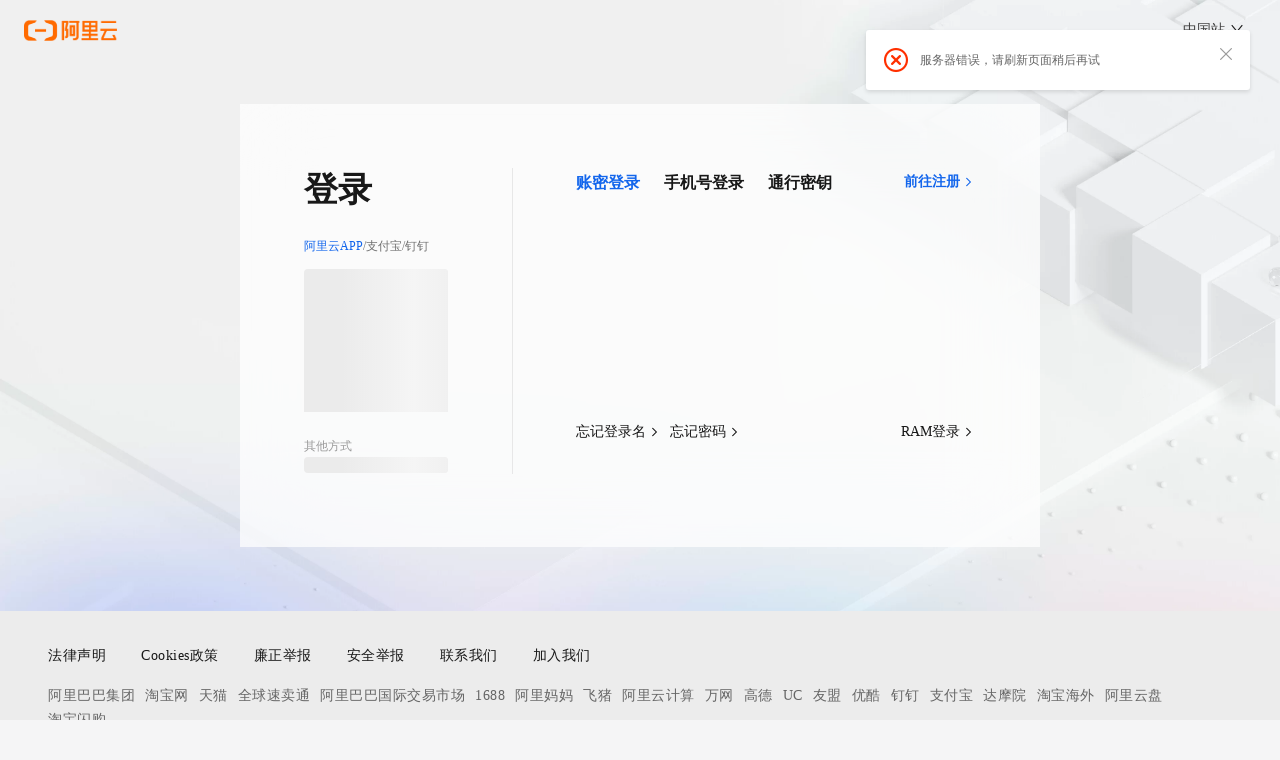

--- FILE ---
content_type: text/html;charset=UTF-8
request_url: https://account.aliyun.com/login/login.htm?oauth_callback=http%3A%2F%2Fdeveloper.aliyun.com%2Febook%2Fdownload%2F8019
body_size: 2614
content:
<!DOCTYPE html>
<html lang="zh-CN">

<head>
    <meta charset="UTF-8">
    <meta name="viewport" content="width=device-width, initial-scale=1.0">
    <meta http-equiv="X-UA-Compatible" content="IE=edge,chrome=1" />
    <meta name="ahot-aplus" content="1">
    <meta name="aplus-rate-ahot" content="0.5">
    <title>阿里云登录 - 欢迎登录阿里云，安全稳定的云计算服务平台</title>

    <!-- TRACK 埋点-->
    <meta name="data-spm" content="5176" />
    <meta name="description" content="欢迎登录阿里云，全球领先的云计算及人工智能科技公司，阿里云为200多个国家和地区的企业、开发者和政府机构提供云计算基础服务及解决方案。阿里云云计算、安全、大数据、人工智能、企业应用、物联网等云计算服务。">
    <meta name="keyword" content="云服务器、云主机、弹性计算、云存储、开放存储、OSS、ACE、数据库、mysql、RDS、SQLSERVER、开发者、负载均衡、防攻击、防DDOS攻击、云监控、云浏览器、云地图、云邮箱、phpwind、阿里云、云产品、云计算、多线带宽、BGP、服务器环境配置、渲染云、云手机、云盾、应用托管、云引擎、解决方案">
    <meta property="og:title" content="阿里云登录 - 欢迎登录阿里云，安全稳定的云计算服务平台" />
    <meta property="og:description" content="欢迎登录阿里云，全球领先的云计算及人工智能科技公司，阿里云为200多个国家和地区的企业、开发者和政府机构提供云计算基础服务及解决方案。阿里云云计算、安全、大数据、人工智能、企业应用、物联网等云计算服务。" />
    <meta property="og:image" content="https://img.alicdn.com/tfs/TB1Ly5oS3HqK1RjSZFPXXcwapXa-238-54.png" />
    <meta http-equiv="x-dns-prefetch-control" content="on">

    <link rel="preconnect" href="//g.alicdn.com" crossorigin>
    <link rel="preconnect" href="//img.alicdn.com" crossorigin>
    <link rel="preconnect" href="//at.alicdn.com" crossorigin>
    <link rel="preconnect" href="//o.alicdn.com" crossorigin>

    <link rel="dns-prefetch" href="//cloud-assets.alicdn.com" crossorigin>
    <link rel="dns-prefetch" href="//query.aliyun.com">
    <link rel="dns-prefetch" href="//passport.aliyun.com" crossorigin>
 
    <link rel="preload" href="//img.alicdn.com/imgextra/i3/O1CN01XPGaD31cwcc5WQBM2_!!6000000003665-0-tps-3840-2160.jpg" as="image" fetchpriority="high">
    <link rel="icon" href="//img.alicdn.com/tfs/TB1_ZXuNcfpK1RjSZFOXXa6nFXa-32-32.ico" type="image/x-icon">
    <link rel="stylesheet" href="//at.alicdn.com/t/font_2534976_apzveejcbkf.css">
    <link rel="stylesheet" href="//g.alicdn.com/dawn/fe-account-login/1.0.70/index.css">
</head>
<body data-spm="12901015-2"><script  type="text/javascript"
        nonce="ukWoll4NOm"
>
(function  (d)  {
var  t=d.createElement("script");t.type="text/javascript";t.async=true;t.id="tb-beacon-aplus";
t.setAttribute("exparams","category=&userid=&aplus&yunid=&yunpk=&channel=&cps=");
t.src="//g.alicdn.com/alilog/mlog/aplus_v2.js";
d.getElementsByTagName("head")[0].appendChild(t);
})(document);
</script>
<div id="root"></div>
<div id="aliyun-login" style="visibility: hidden;"></div>
<footer-mini />
<script nonce="ukWoll4NOm">
      window.DAWN_TRACKER_CONFIG = {
        s_pid: 'aliyun-login-register',
        user_type: 6,
      };
    </script>
<script nonce="ukWoll4NOm">
    window.loginContext = {
        CSRF_TOKEN: '_csrf_tk_1129169904694512', // 来源： mini_qr_login 第18行
        unesc_queryString: '&ft=pc_pwd_m&params=%7B%22site%22%3A%226%22%2C%22ru%22%3A%22http%3A%2F%2Fdeveloper.aliyun.com%2Febook%2Fdownload%2F8019%22%2C%22umidToken%22%3A%22Yb5e217b65f096824959ce541a7fb812c%22%7D',// 来源： mini_qr_login 第91行
        traceId: '0f7acb9d0df249629048c96cdf534559sbgc',// 来源： mini_qr_login 第102行
        accountDomain: 'https://account.aliyun.com', // 来源： mini_qr_login 第102行
        loginSite: 'aliyun',// 来源： mini_qr_login 第116行
        appEntrance: 'aliyun',// 来源： mini_qr_login 第117行
        havanaBaseUrl: 'https://passport.aliyun.com',// 来源： mini_qr_login 第118行
        lang: 'zh_CN',// 来源： mini_qr_login 第119行
        queryStr: '&regUrl=https%3A%2F%2Faccount.aliyun.com%2Fregister%2Fqr_register.htm%3Foauth_callback%3Dhttp%253A%252F%252Fdeveloper.aliyun.com%252Febook%252Fdownload%252F8019&returnUrl=https%3A%2F%2Faccount.aliyun.com%2Flogin%2Flogin_aliyun.htm%3Fft%3Dpc_pwd_m%26oauth_callback%3Dhttp%253A%252F%252Fdeveloper.aliyun.com%252Febook%252Fdownload%252F8019&newSmsLoginReg=true', // 来源： mini_qr_login 第124行
        loginId: '',// 来源： mini_qr_login 第125行
        aliyun_qr_url: 'uni_qr_login.htm', // 来源： mini_qr_login 第147行
        isHitBetaVersion: false,
        type: "LOGIN",
        captchaLogin:'true',
        captchaLoginReturnUrl:'',
        captchaRegQueryStr:'&returnUrl=https%3A%2F%2Faccount-s.aliyun.com%2Flogin%2Flogin_aliyun.htm%3Fft%3Dpc_sms_login%26oauth_callback%3Dhttp%253A%252F%252Fdeveloper.aliyun.com%252Febook%252Fdownload%252F8019%26ft%3Dpc_pwd_m%26params%3D%257B%2522site%2522%253A%25226%2522%252C%2522ru%2522%253A%2522http%253A%252F%252Fdeveloper.aliyun.com%252Febook%252Fdownload%252F8019%2522%252C%2522umidToken%2522%253A%2522Yb5e217b65f096824959ce541a7fb812c%2522%257D',
        useOneStepVersion:true,
        userLoginCenter:'master',
        aliyunLoginHost:'account.aliyun.com',
        havanaLoginHost:'passport.aliyun.com',
        newSmsLoginReg:'true',
        enablePasskey: 'true'
    }

</script>
<script nonce="ukWoll4NOm" type="text/javascript" src="//o.alicdn.com/dawn/dawn-tracker-aliyun/index.umd.js"></script>
<script nonce="ukWoll4NOm" src="https://g.alicdn.com/vip/havana-login/0.2.6/js/mini-login-embedder-min.js"></script>
<script nonce="ukWoll4NOm" crossorigin src="https://g.alicdn.com/??aliyun/util/1.2.36/loader.js"></script>
<script nonce="ukWoll4NOm" src="//g.alicdn.com/dawn/assets-loader/scripts/u2f.js"></script>
<script nonce="ukWoll4NOm" crossorigin src="//g.alicdn.com/code/lib/??react/16.8.6/umd/react.production.min.js,react-dom/16.8.6/umd/react-dom.production.min.js"></script>
<script nonce="ukWoll4NOm" src="//g.alicdn.com/dawn/fe-account-login/1.0.70/index.js"></script>
<script nonce="ukWoll4NOm" src="https://cloud-assets.alicdn.com/common/footer/mini.zh.js"></script>
<script nonce="ukWoll4NOm" src="//g.alicdn.com/aliyun/perf/js/index.js" async></script>
<script nonce="ukWoll4NOm" src="//cloud-assets.alicdn.com/alicdn/dawn/user-tracker/latest/js/index.js" async></script>


<script nonce="ukWoll4NOm">
    !(function (c, b, d, a) {
        c[a] || (c[a] = {}); c[a].config = { pid: "eqaf0lj5rb@c6546d8b7c78af1", appType: "web", imgUrl: "https://arms-retcode.aliyuncs.com/r.png?", useFmp: true, sendResource: true, disableHook: true };
        with (b) with (body) with (insertBefore(createElement("script"), firstChild)) setAttribute("crossorigin", "", src = d)
    })(window, document, "https://retcode.alicdn.com/retcode/bl.js", "__bl");
</script>
<script nonce="ukWoll4NOm">
    var q = (window.goldlog_queue || (window.goldlog_queue = []));
    q.push({
        action: "goldlog.record",
        arguments: ['/aliyun.exposure.page-exp', 'EXP', '']
    });
</script>
</body>

</html>

--- FILE ---
content_type: application/javascript
request_url: https://log.mmstat.com/eg.js?t=1769904696929
body_size: 81
content:
window.goldlog=(window.goldlog||{});goldlog.Etag="O4gFIiLE0GYCARLfD5amxF/o";goldlog.stag=2;

--- FILE ---
content_type: application/javascript
request_url: https://cloud-assets.alicdn.com/alicdn/dawn/user-tracker/latest/js/index.js
body_size: 31191
content:
(()=>{var t={353:function(t){t.exports=function(){"use strict";var t=1e3,e=6e4,r=36e5,n="millisecond",a="second",i="minute",o="hour",c="day",s="week",u="month",l="quarter",f="year",d="date",p="Invalid Date",m=/^(\d{4})[-/]?(\d{1,2})?[-/]?(\d{0,2})[Tt\s]*(\d{1,2})?:?(\d{1,2})?:?(\d{1,2})?[.:]?(\d+)?$/,h=/\[([^\]]+)]|Y{1,4}|M{1,4}|D{1,2}|d{1,4}|H{1,2}|h{1,2}|a|A|m{1,2}|s{1,2}|Z{1,2}|SSS/g,v={name:"en",weekdays:"Sunday_Monday_Tuesday_Wednesday_Thursday_Friday_Saturday".split("_"),months:"January_February_March_April_May_June_July_August_September_October_November_December".split("_"),ordinal:function(t){var e=["th","st","nd","rd"],r=t%100;return"["+t+(e[(r-20)%10]||e[r]||e[0])+"]"}},y=function(t,e,r){var n=String(t);return!n||n.length>=e?t:""+Array(e+1-n.length).join(r)+t},g={s:y,z:function(t){var e=-t.utcOffset(),r=Math.abs(e),n=Math.floor(r/60),a=r%60;return(e<=0?"+":"-")+y(n,2,"0")+":"+y(a,2,"0")},m:function t(e,r){if(e.date()<r.date())return-t(r,e);var n=12*(r.year()-e.year())+(r.month()-e.month()),a=e.clone().add(n,u),i=r-a<0,o=e.clone().add(n+(i?-1:1),u);return+(-(n+(r-a)/(i?a-o:o-a))||0)},a:function(t){return t<0?Math.ceil(t)||0:Math.floor(t)},p:function(t){return{M:u,y:f,w:s,d:c,D:d,h:o,m:i,s:a,ms:n,Q:l}[t]||String(t||"").toLowerCase().replace(/s$/,"")},u:function(t){return void 0===t}},b="en",w={};w[b]=v;var _="$isDayjsObject",x=function(t){return t instanceof I||!(!t||!t[_])},k=function t(e,r,n){var a;if(!e)return b;if("string"==typeof e){var i=e.toLowerCase();w[i]&&(a=i),r&&(w[i]=r,a=i);var o=e.split("-");if(!a&&o.length>1)return t(o[0])}else{var c=e.name;w[c]=e,a=c}return!n&&a&&(b=a),a||!n&&b},S=function(t,e){if(x(t))return t.clone();var r="object"==typeof e?e:{};return r.date=t,r.args=arguments,new I(r)},A=g;A.l=k,A.i=x,A.w=function(t,e){return S(t,{locale:e.$L,utc:e.$u,x:e.$x,$offset:e.$offset})};var I=function(){function v(t){this.$L=k(t.locale,null,!0),this.parse(t),this.$x=this.$x||t.x||{},this[_]=!0}var y=v.prototype;return y.parse=function(t){this.$d=function(t){var e=t.date,r=t.utc;if(null===e)return new Date(NaN);if(A.u(e))return new Date;if(e instanceof Date)return new Date(e);if("string"==typeof e&&!/Z$/i.test(e)){var n=e.match(m);if(n){var a=n[2]-1||0,i=(n[7]||"0").substring(0,3);return r?new Date(Date.UTC(n[1],a,n[3]||1,n[4]||0,n[5]||0,n[6]||0,i)):new Date(n[1],a,n[3]||1,n[4]||0,n[5]||0,n[6]||0,i)}}return new Date(e)}(t),this.init()},y.init=function(){var t=this.$d;this.$y=t.getFullYear(),this.$M=t.getMonth(),this.$D=t.getDate(),this.$W=t.getDay(),this.$H=t.getHours(),this.$m=t.getMinutes(),this.$s=t.getSeconds(),this.$ms=t.getMilliseconds()},y.$utils=function(){return A},y.isValid=function(){return!(this.$d.toString()===p)},y.isSame=function(t,e){var r=S(t);return this.startOf(e)<=r&&r<=this.endOf(e)},y.isAfter=function(t,e){return S(t)<this.startOf(e)},y.isBefore=function(t,e){return this.endOf(e)<S(t)},y.$g=function(t,e,r){return A.u(t)?this[e]:this.set(r,t)},y.unix=function(){return Math.floor(this.valueOf()/1e3)},y.valueOf=function(){return this.$d.getTime()},y.startOf=function(t,e){var r=this,n=!!A.u(e)||e,l=A.p(t),p=function(t,e){var a=A.w(r.$u?Date.UTC(r.$y,e,t):new Date(r.$y,e,t),r);return n?a:a.endOf(c)},m=function(t,e){return A.w(r.toDate()[t].apply(r.toDate("s"),(n?[0,0,0,0]:[23,59,59,999]).slice(e)),r)},h=this.$W,v=this.$M,y=this.$D,g="set"+(this.$u?"UTC":"");switch(l){case f:return n?p(1,0):p(31,11);case u:return n?p(1,v):p(0,v+1);case s:var b=this.$locale().weekStart||0,w=(h<b?h+7:h)-b;return p(n?y-w:y+(6-w),v);case c:case d:return m(g+"Hours",0);case o:return m(g+"Minutes",1);case i:return m(g+"Seconds",2);case a:return m(g+"Milliseconds",3);default:return this.clone()}},y.endOf=function(t){return this.startOf(t,!1)},y.$set=function(t,e){var r,s=A.p(t),l="set"+(this.$u?"UTC":""),p=(r={},r[c]=l+"Date",r[d]=l+"Date",r[u]=l+"Month",r[f]=l+"FullYear",r[o]=l+"Hours",r[i]=l+"Minutes",r[a]=l+"Seconds",r[n]=l+"Milliseconds",r)[s],m=s===c?this.$D+(e-this.$W):e;if(s===u||s===f){var h=this.clone().set(d,1);h.$d[p](m),h.init(),this.$d=h.set(d,Math.min(this.$D,h.daysInMonth())).$d}else p&&this.$d[p](m);return this.init(),this},y.set=function(t,e){return this.clone().$set(t,e)},y.get=function(t){return this[A.p(t)]()},y.add=function(n,l){var d,p=this;n=Number(n);var m=A.p(l),h=function(t){var e=S(p);return A.w(e.date(e.date()+Math.round(t*n)),p)};if(m===u)return this.set(u,this.$M+n);if(m===f)return this.set(f,this.$y+n);if(m===c)return h(1);if(m===s)return h(7);var v=(d={},d[i]=e,d[o]=r,d[a]=t,d)[m]||1,y=this.$d.getTime()+n*v;return A.w(y,this)},y.subtract=function(t,e){return this.add(-1*t,e)},y.format=function(t){var e=this,r=this.$locale();if(!this.isValid())return r.invalidDate||p;var n=t||"YYYY-MM-DDTHH:mm:ssZ",a=A.z(this),i=this.$H,o=this.$m,c=this.$M,s=r.weekdays,u=r.months,l=r.meridiem,f=function(t,r,a,i){return t&&(t[r]||t(e,n))||a[r].slice(0,i)},d=function(t){return A.s(i%12||12,t,"0")},m=l||function(t,e,r){var n=t<12?"AM":"PM";return r?n.toLowerCase():n};return n.replace(h,(function(t,n){return n||function(t){switch(t){case"YY":return String(e.$y).slice(-2);case"YYYY":return A.s(e.$y,4,"0");case"M":return c+1;case"MM":return A.s(c+1,2,"0");case"MMM":return f(r.monthsShort,c,u,3);case"MMMM":return f(u,c);case"D":return e.$D;case"DD":return A.s(e.$D,2,"0");case"d":return String(e.$W);case"dd":return f(r.weekdaysMin,e.$W,s,2);case"ddd":return f(r.weekdaysShort,e.$W,s,3);case"dddd":return s[e.$W];case"H":return String(i);case"HH":return A.s(i,2,"0");case"h":return d(1);case"hh":return d(2);case"a":return m(i,o,!0);case"A":return m(i,o,!1);case"m":return String(o);case"mm":return A.s(o,2,"0");case"s":return String(e.$s);case"ss":return A.s(e.$s,2,"0");case"SSS":return A.s(e.$ms,3,"0");case"Z":return a}return null}(t)||a.replace(":","")}))},y.utcOffset=function(){return 15*-Math.round(this.$d.getTimezoneOffset()/15)},y.diff=function(n,d,p){var m,h=this,v=A.p(d),y=S(n),g=(y.utcOffset()-this.utcOffset())*e,b=this-y,w=function(){return A.m(h,y)};switch(v){case f:m=w()/12;break;case u:m=w();break;case l:m=w()/3;break;case s:m=(b-g)/6048e5;break;case c:m=(b-g)/864e5;break;case o:m=b/r;break;case i:m=b/e;break;case a:m=b/t;break;default:m=b}return p?m:A.a(m)},y.daysInMonth=function(){return this.endOf(u).$D},y.$locale=function(){return w[this.$L]},y.locale=function(t,e){if(!t)return this.$L;var r=this.clone(),n=k(t,e,!0);return n&&(r.$L=n),r},y.clone=function(){return A.w(this.$d,this)},y.toDate=function(){return new Date(this.valueOf())},y.toJSON=function(){return this.isValid()?this.toISOString():null},y.toISOString=function(){return this.$d.toISOString()},y.toString=function(){return this.$d.toUTCString()},v}(),O=I.prototype;return S.prototype=O,[["$ms",n],["$s",a],["$m",i],["$H",o],["$W",c],["$M",u],["$y",f],["$D",d]].forEach((function(t){O[t[1]]=function(e){return this.$g(e,t[0],t[1])}})),S.extend=function(t,e){return t.$i||(t(e,I,S),t.$i=!0),S},S.locale=k,S.isDayjs=x,S.unix=function(t){return S(1e3*t)},S.en=w[b],S.Ls=w,S.p={},S}()},127:function(t,e,r){var n,a;a="undefined"!=typeof self?self:"undefined"!=typeof window?window:void 0!==r.g?r.g:this,t.exports=function(r){"use strict";var a,i=(r=r||{}).Base64,o="2.6.4",c="ABCDEFGHIJKLMNOPQRSTUVWXYZabcdefghijklmnopqrstuvwxyz0123456789+/",s=function(t){for(var e={},r=0,n=t.length;r<n;r++)e[t.charAt(r)]=r;return e}(c),u=String.fromCharCode,l=function(t){if(t.length<2)return(e=t.charCodeAt(0))<128?t:e<2048?u(192|e>>>6)+u(128|63&e):u(224|e>>>12&15)+u(128|e>>>6&63)+u(128|63&e);var e=65536+1024*(t.charCodeAt(0)-55296)+(t.charCodeAt(1)-56320);return u(240|e>>>18&7)+u(128|e>>>12&63)+u(128|e>>>6&63)+u(128|63&e)},f=/[\uD800-\uDBFF][\uDC00-\uDFFFF]|[^\x00-\x7F]/g,d=function(t){return t.replace(f,l)},p=function(t){var e=[0,2,1][t.length%3],r=t.charCodeAt(0)<<16|(t.length>1?t.charCodeAt(1):0)<<8|(t.length>2?t.charCodeAt(2):0);return[c.charAt(r>>>18),c.charAt(r>>>12&63),e>=2?"=":c.charAt(r>>>6&63),e>=1?"=":c.charAt(63&r)].join("")},m=r.btoa&&"function"==typeof r.btoa?function(t){return r.btoa(t)}:function(t){if(t.match(/[^\x00-\xFF]/))throw new RangeError("The string contains invalid characters.");return t.replace(/[\s\S]{1,3}/g,p)},h=function(t){return m(d(String(t)))},v=function(t){return t.replace(/[+\/]/g,(function(t){return"+"==t?"-":"_"})).replace(/=/g,"")},y=function(t,e){return e?v(h(t)):h(t)},g=function(t){return y(t,!0)};r.Uint8Array&&(a=function(t,e){for(var r="",n=0,a=t.length;n<a;n+=3){var i=t[n],o=t[n+1],s=t[n+2],u=i<<16|o<<8|s;r+=c.charAt(u>>>18)+c.charAt(u>>>12&63)+(void 0!==o?c.charAt(u>>>6&63):"=")+(void 0!==s?c.charAt(63&u):"=")}return e?v(r):r});var b,w=/[\xC0-\xDF][\x80-\xBF]|[\xE0-\xEF][\x80-\xBF]{2}|[\xF0-\xF7][\x80-\xBF]{3}/g,_=function(t){switch(t.length){case 4:var e=((7&t.charCodeAt(0))<<18|(63&t.charCodeAt(1))<<12|(63&t.charCodeAt(2))<<6|63&t.charCodeAt(3))-65536;return u(55296+(e>>>10))+u(56320+(1023&e));case 3:return u((15&t.charCodeAt(0))<<12|(63&t.charCodeAt(1))<<6|63&t.charCodeAt(2));default:return u((31&t.charCodeAt(0))<<6|63&t.charCodeAt(1))}},x=function(t){return t.replace(w,_)},k=function(t){var e=t.length,r=e%4,n=(e>0?s[t.charAt(0)]<<18:0)|(e>1?s[t.charAt(1)]<<12:0)|(e>2?s[t.charAt(2)]<<6:0)|(e>3?s[t.charAt(3)]:0),a=[u(n>>>16),u(n>>>8&255),u(255&n)];return a.length-=[0,0,2,1][r],a.join("")},S=r.atob&&"function"==typeof r.atob?function(t){return r.atob(t)}:function(t){return t.replace(/\S{1,4}/g,k)},A=function(t){return S(String(t).replace(/[^A-Za-z0-9\+\/]/g,""))},I=function(t){return x(S(t))},O=function(t){return String(t).replace(/[-_]/g,(function(t){return"-"==t?"+":"/"})).replace(/[^A-Za-z0-9\+\/]/g,"")},C=function(t){return I(O(t))};r.Uint8Array&&(b=function(t){return Uint8Array.from(A(O(t)),(function(t){return t.charCodeAt(0)}))});var E=function(){var t=r.Base64;return r.Base64=i,t};if(r.Base64={VERSION:o,atob:A,btoa:m,fromBase64:C,toBase64:y,utob:d,encode:y,encodeURI:g,btou:x,decode:C,noConflict:E,fromUint8Array:a,toUint8Array:b},"function"==typeof Object.defineProperty){var L=function(t){return{value:t,enumerable:!1,writable:!0,configurable:!0}};r.Base64.extendString=function(){Object.defineProperty(String.prototype,"fromBase64",L((function(){return C(this)}))),Object.defineProperty(String.prototype,"toBase64",L((function(t){return y(this,t)}))),Object.defineProperty(String.prototype,"toBase64URI",L((function(){return y(this,!0)})))}}return r.Meteor&&(Base64=r.Base64),t.exports?t.exports.Base64=r.Base64:void 0===(n=function(){return r.Base64}.apply(e,[]))||(t.exports=n),{Base64:r.Base64}}(a)},181:(t,e,r)=>{var n=/^\s+|\s+$/g,a=/^[-+]0x[0-9a-f]+$/i,i=/^0b[01]+$/i,o=/^0o[0-7]+$/i,c=parseInt,s="object"==typeof r.g&&r.g&&r.g.Object===Object&&r.g,u="object"==typeof self&&self&&self.Object===Object&&self,l=s||u||Function("return this")(),f=Object.prototype.toString,d=Math.max,p=Math.min,m=function(){return l.Date.now()};function h(t){var e=typeof t;return!!t&&("object"==e||"function"==e)}function v(t){if("number"==typeof t)return t;if(function(t){return"symbol"==typeof t||function(t){return!!t&&"object"==typeof t}(t)&&"[object Symbol]"==f.call(t)}(t))return NaN;if(h(t)){var e="function"==typeof t.valueOf?t.valueOf():t;t=h(e)?e+"":e}if("string"!=typeof t)return 0===t?t:+t;t=t.replace(n,"");var r=i.test(t);return r||o.test(t)?c(t.slice(2),r?2:8):a.test(t)?NaN:+t}t.exports=function(t,e,r){var n,a,i,o,c,s,u=0,l=!1,f=!1,y=!0;if("function"!=typeof t)throw new TypeError("Expected a function");function g(e){var r=n,i=a;return n=a=void 0,u=e,o=t.apply(i,r)}function b(t){var r=t-s;return void 0===s||r>=e||r<0||f&&t-u>=i}function w(){var t=m();if(b(t))return _(t);c=setTimeout(w,function(t){var r=e-(t-s);return f?p(r,i-(t-u)):r}(t))}function _(t){return c=void 0,y&&n?g(t):(n=a=void 0,o)}function x(){var t=m(),r=b(t);if(n=arguments,a=this,s=t,r){if(void 0===c)return function(t){return u=t,c=setTimeout(w,e),l?g(t):o}(s);if(f)return c=setTimeout(w,e),g(s)}return void 0===c&&(c=setTimeout(w,e)),o}return e=v(e)||0,h(r)&&(l=!!r.leading,i=(f="maxWait"in r)?d(v(r.maxWait)||0,e):i,y="trailing"in r?!!r.trailing:y),x.cancel=function(){void 0!==c&&clearTimeout(c),u=0,n=s=a=c=void 0},x.flush=function(){return void 0===c?o:_(m())},x}},762:(t,e,r)=>{var n="__lodash_hash_undefined__",a="[object Function]",i="[object GeneratorFunction]",o=/\.|\[(?:[^[\]]*|(["'])(?:(?!\1)[^\\]|\\.)*?\1)\]/,c=/^\w*$/,s=/^\./,u=/[^.[\]]+|\[(?:(-?\d+(?:\.\d+)?)|(["'])((?:(?!\2)[^\\]|\\.)*?)\2)\]|(?=(?:\.|\[\])(?:\.|\[\]|$))/g,l=/\\(\\)?/g,f=/^\[object .+?Constructor\]$/,d="object"==typeof r.g&&r.g&&r.g.Object===Object&&r.g,p="object"==typeof self&&self&&self.Object===Object&&self,m=d||p||Function("return this")();var h,v=Array.prototype,y=Function.prototype,g=Object.prototype,b=m["__core-js_shared__"],w=(h=/[^.]+$/.exec(b&&b.keys&&b.keys.IE_PROTO||""))?"Symbol(src)_1."+h:"",_=y.toString,x=g.hasOwnProperty,k=g.toString,S=RegExp("^"+_.call(x).replace(/[\\^$.*+?()[\]{}|]/g,"\\$&").replace(/hasOwnProperty|(function).*?(?=\\\()| for .+?(?=\\\])/g,"$1.*?")+"$"),A=m.Symbol,I=v.splice,O=D(m,"Map"),C=D(Object,"create"),E=A?A.prototype:void 0,L=E?E.toString:void 0;function j(t){var e=-1,r=t?t.length:0;for(this.clear();++e<r;){var n=t[e];this.set(n[0],n[1])}}function T(t){var e=-1,r=t?t.length:0;for(this.clear();++e<r;){var n=t[e];this.set(n[0],n[1])}}function P(t){var e=-1,r=t?t.length:0;for(this.clear();++e<r;){var n=t[e];this.set(n[0],n[1])}}function $(t,e){for(var r,n,a=t.length;a--;)if((r=t[a][0])===(n=e)||r!=r&&n!=n)return a;return-1}function V(t,e){var r;e=function(t,e){if(q(t))return!1;var r=typeof t;if("number"==r||"symbol"==r||"boolean"==r||null==t||B(t))return!0;return c.test(t)||!o.test(t)||null!=e&&t in Object(e)}(e,t)?[e]:q(r=e)?r:U(r);for(var n=0,a=e.length;null!=t&&n<a;)t=t[R(e[n++])];return n&&n==a?t:void 0}function M(t){if(!H(t)||(e=t,w&&w in e))return!1;var e,r=function(t){var e=H(t)?k.call(t):"";return e==a||e==i}(t)||function(t){var e=!1;if(null!=t&&"function"!=typeof t.toString)try{e=!!(t+"")}catch(t){}return e}(t)?S:f;return r.test(function(t){if(null!=t){try{return _.call(t)}catch(t){}try{return t+""}catch(t){}}return""}(t))}function N(t,e){var r,n,a=t.__data__;return("string"==(n=typeof(r=e))||"number"==n||"symbol"==n||"boolean"==n?"__proto__"!==r:null===r)?a["string"==typeof e?"string":"hash"]:a.map}function D(t,e){var r=function(t,e){return null==t?void 0:t[e]}(t,e);return M(r)?r:void 0}j.prototype.clear=function(){this.__data__=C?C(null):{}},j.prototype.delete=function(t){return this.has(t)&&delete this.__data__[t]},j.prototype.get=function(t){var e=this.__data__;if(C){var r=e[t];return r===n?void 0:r}return x.call(e,t)?e[t]:void 0},j.prototype.has=function(t){var e=this.__data__;return C?void 0!==e[t]:x.call(e,t)},j.prototype.set=function(t,e){return this.__data__[t]=C&&void 0===e?n:e,this},T.prototype.clear=function(){this.__data__=[]},T.prototype.delete=function(t){var e=this.__data__,r=$(e,t);return!(r<0)&&(r==e.length-1?e.pop():I.call(e,r,1),!0)},T.prototype.get=function(t){var e=this.__data__,r=$(e,t);return r<0?void 0:e[r][1]},T.prototype.has=function(t){return $(this.__data__,t)>-1},T.prototype.set=function(t,e){var r=this.__data__,n=$(r,t);return n<0?r.push([t,e]):r[n][1]=e,this},P.prototype.clear=function(){this.__data__={hash:new j,map:new(O||T),string:new j}},P.prototype.delete=function(t){return N(this,t).delete(t)},P.prototype.get=function(t){return N(this,t).get(t)},P.prototype.has=function(t){return N(this,t).has(t)},P.prototype.set=function(t,e){return N(this,t).set(t,e),this};var U=F((function(t){var e;t=null==(e=t)?"":function(t){if("string"==typeof t)return t;if(B(t))return L?L.call(t):"";var e=t+"";return"0"==e&&1/t==-1/0?"-0":e}(e);var r=[];return s.test(t)&&r.push(""),t.replace(u,(function(t,e,n,a){r.push(n?a.replace(l,"$1"):e||t)})),r}));function R(t){if("string"==typeof t||B(t))return t;var e=t+"";return"0"==e&&1/t==-1/0?"-0":e}function F(t,e){if("function"!=typeof t||e&&"function"!=typeof e)throw new TypeError("Expected a function");var r=function(){var n=arguments,a=e?e.apply(this,n):n[0],i=r.cache;if(i.has(a))return i.get(a);var o=t.apply(this,n);return r.cache=i.set(a,o),o};return r.cache=new(F.Cache||P),r}F.Cache=P;var q=Array.isArray;function H(t){var e=typeof t;return!!t&&("object"==e||"function"==e)}function B(t){return"symbol"==typeof t||function(t){return!!t&&"object"==typeof t}(t)&&"[object Symbol]"==k.call(t)}t.exports=function(t,e,r){var n=null==t?void 0:V(t,e);return void 0===n?r:n}},669:t=>{t.exports=function(t){var e=typeof t;return!!t&&("object"==e||"function"==e)}},537:t=>{t.exports=function(t,e,r){for(var n=(2<<Math.log(e.length-1)/Math.LN2)-1,a=-~(1.6*n*r/e.length),i="";;)for(var o=t(a),c=a;c--;)if((i+=e[o[c]&n]||"").length===+r)return i}},228:t=>{"use strict";
/*
object-assign
(c) Sindre Sorhus
@license MIT
*/var e=Object.getOwnPropertySymbols,r=Object.prototype.hasOwnProperty,n=Object.prototype.propertyIsEnumerable;t.exports=function(){try{if(!Object.assign)return!1;var t=new String("abc");if(t[5]="de","5"===Object.getOwnPropertyNames(t)[0])return!1;for(var e={},r=0;r<10;r++)e["_"+String.fromCharCode(r)]=r;if("0123456789"!==Object.getOwnPropertyNames(e).map((function(t){return e[t]})).join(""))return!1;var n={};return"abcdefghijklmnopqrst".split("").forEach((function(t){n[t]=t})),"abcdefghijklmnopqrst"===Object.keys(Object.assign({},n)).join("")}catch(t){return!1}}()?Object.assign:function(t,a){for(var i,o,c=function(t){if(null==t)throw new TypeError("Object.assign cannot be called with null or undefined");return Object(t)}(t),s=1;s<arguments.length;s++){for(var u in i=Object(arguments[s]))r.call(i,u)&&(c[u]=i[u]);if(e){o=e(i);for(var l=0;l<o.length;l++)n.call(i,o[l])&&(c[o[l]]=i[o[l]])}}return c}},663:(t,e,r)=>{"use strict";var n=r(280),a=r(228);function i(t,e){return e.encode?e.strict?n(t):encodeURIComponent(t):t}function o(t){return Array.isArray(t)?t.sort():"object"==typeof t?o(Object.keys(t)).sort((function(t,e){return Number(t)-Number(e)})).map((function(e){return t[e]})):t}e.extract=function(t){return t.split("?")[1]||""},e.parse=function(t,e){var r=function(t){var e;switch(t.arrayFormat){case"index":return function(t,r,n){e=/\[(\d*)\]$/.exec(t),t=t.replace(/\[\d*\]$/,""),e?(void 0===n[t]&&(n[t]={}),n[t][e[1]]=r):n[t]=r};case"bracket":return function(t,r,n){e=/(\[\])$/.exec(t),t=t.replace(/\[\]$/,""),e?void 0!==n[t]?n[t]=[].concat(n[t],r):n[t]=[r]:n[t]=r};default:return function(t,e,r){void 0!==r[t]?r[t]=[].concat(r[t],e):r[t]=e}}}(e=a({arrayFormat:"none"},e)),n=Object.create(null);return"string"!=typeof t?n:(t=t.trim().replace(/^(\?|#|&)/,""))?(t.split("&").forEach((function(t){var e=t.replace(/\+/g," ").split("="),a=e.shift(),i=e.length>0?e.join("="):void 0;i=void 0===i?null:decodeURIComponent(i),r(decodeURIComponent(a),i,n)})),Object.keys(n).sort().reduce((function(t,e){var r=n[e];return Boolean(r)&&"object"==typeof r&&!Array.isArray(r)?t[e]=o(r):t[e]=r,t}),Object.create(null))):n},e.stringify=function(t,e){var r=function(t){switch(t.arrayFormat){case"index":return function(e,r,n){return null===r?[i(e,t),"[",n,"]"].join(""):[i(e,t),"[",i(n,t),"]=",i(r,t)].join("")};case"bracket":return function(e,r){return null===r?i(e,t):[i(e,t),"[]=",i(r,t)].join("")};default:return function(e,r){return null===r?i(e,t):[i(e,t),"=",i(r,t)].join("")}}}(e=a({encode:!0,strict:!0,arrayFormat:"none"},e));return t?Object.keys(t).sort().map((function(n){var a=t[n];if(void 0===a)return"";if(null===a)return i(n,e);if(Array.isArray(a)){var o=[];return a.slice().forEach((function(t){void 0!==t&&o.push(r(n,t,o.length))})),o.join("&")}return i(n,e)+"="+i(a,e)})).filter((function(t){return t.length>0})).join("&"):""}},992:(t,e)=>{"use strict";var r=Object.prototype.hasOwnProperty;function n(t){try{return decodeURIComponent(t.replace(/\+/g," "))}catch(t){return null}}function a(t){try{return encodeURIComponent(t)}catch(t){return null}}e.stringify=function(t,e){e=e||"";var n,i,o=[];for(i in"string"!=typeof e&&(e="?"),t)if(r.call(t,i)){if((n=t[i])||null!=n&&!isNaN(n)||(n=""),i=a(i),n=a(n),null===i||null===n)continue;o.push(i+"="+n)}return o.length?e+o.join("&"):""},e.parse=function(t){for(var e,r=/([^=?#&]+)=?([^&]*)/g,a={};e=r.exec(t);){var i=n(e[1]),o=n(e[2]);null===i||null===o||i in a||(a[i]=o)}return a}},63:t=>{"use strict";t.exports=function(t,e){if(e=e.split(":")[0],!(t=+t))return!1;switch(e){case"http":case"ws":return 80!==t;case"https":case"wss":return 443!==t;case"ftp":return 21!==t;case"gopher":return 70!==t;case"file":return!1}return 0!==t}},824:(t,e,r)=>{"use strict";t.exports=r(276)},897:(t,e,r)=>{"use strict";var n,a,i,o=r(452),c="0123456789abcdefghijklmnopqrstuvwxyzABCDEFGHIJKLMNOPQRSTUVWXYZ_-";function s(){i=!1}function u(t){if(t){if(t!==n){if(64!==t.length)throw new Error("Custom alphabet for shortid must be 64 unique characters. You submitted "+t.length+" characters: "+t);var e=t.split("").filter((function(t,e,r){return e!==r.lastIndexOf(t)}));if(e.length)throw new Error("Custom alphabet for shortid must be 64 unique characters. These characters were not unique: "+e.join(", "));n=t,s()}}else n!==c&&(n=c,s())}function l(){return i||(i=function(){n||u(c);for(var t,e=n.split(""),r=[],a=o.nextValue();e.length>0;)a=o.nextValue(),t=Math.floor(a*e.length),r.push(e.splice(t,1)[0]);return r.join("")}())}t.exports={get:function(){return n||c},characters:function(t){return u(t),n},seed:function(t){o.seed(t),a!==t&&(s(),a=t)},lookup:function(t){return l()[t]},shuffled:l}},852:(t,e,r)=>{"use strict";var n,a,i=r(697);r(897);t.exports=function(t){var e="",r=Math.floor(.001*(Date.now()-1567752802062));return r===a?n++:(n=0,a=r),e+=i(7),e+=i(t),n>0&&(e+=i(n)),e+=i(r)}},697:(t,e,r)=>{"use strict";var n=r(897),a=r(659),i=r(537);t.exports=function(t){for(var e,r=0,o="";!e;)o+=i(a,n.get(),1),e=t<Math.pow(16,r+1),r++;return o}},276:(t,e,r)=>{"use strict";var n=r(897),a=r(852),i=r(905),o=r(263)||0;function c(){return a(o)}t.exports=c,t.exports.generate=c,t.exports.seed=function(e){return n.seed(e),t.exports},t.exports.worker=function(e){return o=e,t.exports},t.exports.characters=function(t){return void 0!==t&&n.characters(t),n.shuffled()},t.exports.isValid=i},905:(t,e,r)=>{"use strict";var n=r(897);t.exports=function(t){return!(!t||"string"!=typeof t||t.length<6)&&!new RegExp("[^"+n.get().replace(/[|\\{}()[\]^$+*?.-]/g,"\\$&")+"]").test(t)}},659:t=>{"use strict";var e,r="object"==typeof window&&(window.crypto||window.msCrypto);e=r&&r.getRandomValues?function(t){return r.getRandomValues(new Uint8Array(t))}:function(t){for(var e=[],r=0;r<t;r++)e.push(Math.floor(256*Math.random()));return e},t.exports=e},452:t=>{"use strict";var e=1;t.exports={nextValue:function(){return(e=(9301*e+49297)%233280)/233280},seed:function(t){e=t}}},263:t=>{"use strict";t.exports=0},280:t=>{"use strict";t.exports=function(t){return encodeURIComponent(t).replace(/[!'()*]/g,(function(t){return"%"+t.charCodeAt(0).toString(16).toUpperCase()}))}},160:(t,e,r)=>{"use strict";var n=r(63),a=r(992),i=/^[\x00-\x20\u00a0\u1680\u2000-\u200a\u2028\u2029\u202f\u205f\u3000\ufeff]+/,o=/[\n\r\t]/g,c=/^[A-Za-z][A-Za-z0-9+-.]*:\/\//,s=/:\d+$/,u=/^([a-z][a-z0-9.+-]*:)?(\/\/)?([\\/]+)?([\S\s]*)/i,l=/^[a-zA-Z]:/;function f(t){return(t||"").toString().replace(i,"")}var d=[["#","hash"],["?","query"],function(t,e){return h(e.protocol)?t.replace(/\\/g,"/"):t},["/","pathname"],["@","auth",1],[NaN,"host",void 0,1,1],[/:(\d*)$/,"port",void 0,1],[NaN,"hostname",void 0,1,1]],p={hash:1,query:1};function m(t){var e,n=("undefined"!=typeof window?window:void 0!==r.g?r.g:"undefined"!=typeof self?self:{}).location||{},a={},i=typeof(t=t||n);if("blob:"===t.protocol)a=new y(unescape(t.pathname),{});else if("string"===i)for(e in a=new y(t,{}),p)delete a[e];else if("object"===i){for(e in t)e in p||(a[e]=t[e]);void 0===a.slashes&&(a.slashes=c.test(t.href))}return a}function h(t){return"file:"===t||"ftp:"===t||"http:"===t||"https:"===t||"ws:"===t||"wss:"===t}function v(t,e){t=(t=f(t)).replace(o,""),e=e||{};var r,n=u.exec(t),a=n[1]?n[1].toLowerCase():"",i=!!n[2],c=!!n[3],s=0;return i?c?(r=n[2]+n[3]+n[4],s=n[2].length+n[3].length):(r=n[2]+n[4],s=n[2].length):c?(r=n[3]+n[4],s=n[3].length):r=n[4],"file:"===a?s>=2&&(r=r.slice(2)):h(a)?r=n[4]:a?i&&(r=r.slice(2)):s>=2&&h(e.protocol)&&(r=n[4]),{protocol:a,slashes:i||h(a),slashesCount:s,rest:r}}function y(t,e,r){if(t=(t=f(t)).replace(o,""),!(this instanceof y))return new y(t,e,r);var i,c,s,u,p,g,b=d.slice(),w=typeof e,_=this,x=0;for("object"!==w&&"string"!==w&&(r=e,e=null),r&&"function"!=typeof r&&(r=a.parse),i=!(c=v(t||"",e=m(e))).protocol&&!c.slashes,_.slashes=c.slashes||i&&e.slashes,_.protocol=c.protocol||e.protocol||"",t=c.rest,("file:"===c.protocol&&(2!==c.slashesCount||l.test(t))||!c.slashes&&(c.protocol||c.slashesCount<2||!h(_.protocol)))&&(b[3]=[/(.*)/,"pathname"]);x<b.length;x++)"function"!=typeof(u=b[x])?(s=u[0],g=u[1],s!=s?_[g]=t:"string"==typeof s?~(p="@"===s?t.lastIndexOf(s):t.indexOf(s))&&("number"==typeof u[2]?(_[g]=t.slice(0,p),t=t.slice(p+u[2])):(_[g]=t.slice(p),t=t.slice(0,p))):(p=s.exec(t))&&(_[g]=p[1],t=t.slice(0,p.index)),_[g]=_[g]||i&&u[3]&&e[g]||"",u[4]&&(_[g]=_[g].toLowerCase())):t=u(t,_);r&&(_.query=r(_.query)),i&&e.slashes&&"/"!==_.pathname.charAt(0)&&(""!==_.pathname||""!==e.pathname)&&(_.pathname=function(t,e){if(""===t)return e;for(var r=(e||"/").split("/").slice(0,-1).concat(t.split("/")),n=r.length,a=r[n-1],i=!1,o=0;n--;)"."===r[n]?r.splice(n,1):".."===r[n]?(r.splice(n,1),o++):o&&(0===n&&(i=!0),r.splice(n,1),o--);return i&&r.unshift(""),"."!==a&&".."!==a||r.push(""),r.join("/")}(_.pathname,e.pathname)),"/"!==_.pathname.charAt(0)&&h(_.protocol)&&(_.pathname="/"+_.pathname),n(_.port,_.protocol)||(_.host=_.hostname,_.port=""),_.username=_.password="",_.auth&&(~(p=_.auth.indexOf(":"))?(_.username=_.auth.slice(0,p),_.username=encodeURIComponent(decodeURIComponent(_.username)),_.password=_.auth.slice(p+1),_.password=encodeURIComponent(decodeURIComponent(_.password))):_.username=encodeURIComponent(decodeURIComponent(_.auth)),_.auth=_.password?_.username+":"+_.password:_.username),_.origin="file:"!==_.protocol&&h(_.protocol)&&_.host?_.protocol+"//"+_.host:"null",_.href=_.toString()}y.prototype={set:function(t,e,r){var i=this;switch(t){case"query":"string"==typeof e&&e.length&&(e=(r||a.parse)(e)),i[t]=e;break;case"port":i[t]=e,n(e,i.protocol)?e&&(i.host=i.hostname+":"+e):(i.host=i.hostname,i[t]="");break;case"hostname":i[t]=e,i.port&&(e+=":"+i.port),i.host=e;break;case"host":i[t]=e,s.test(e)?(e=e.split(":"),i.port=e.pop(),i.hostname=e.join(":")):(i.hostname=e,i.port="");break;case"protocol":i.protocol=e.toLowerCase(),i.slashes=!r;break;case"pathname":case"hash":if(e){var o="pathname"===t?"/":"#";i[t]=e.charAt(0)!==o?o+e:e}else i[t]=e;break;case"username":case"password":i[t]=encodeURIComponent(e);break;case"auth":var c=e.indexOf(":");~c?(i.username=e.slice(0,c),i.username=encodeURIComponent(decodeURIComponent(i.username)),i.password=e.slice(c+1),i.password=encodeURIComponent(decodeURIComponent(i.password))):i.username=encodeURIComponent(decodeURIComponent(e))}for(var u=0;u<d.length;u++){var l=d[u];l[4]&&(i[l[1]]=i[l[1]].toLowerCase())}return i.auth=i.password?i.username+":"+i.password:i.username,i.origin="file:"!==i.protocol&&h(i.protocol)&&i.host?i.protocol+"//"+i.host:"null",i.href=i.toString(),i},toString:function(t){t&&"function"==typeof t||(t=a.stringify);var e,r=this,n=r.host,i=r.protocol;i&&":"!==i.charAt(i.length-1)&&(i+=":");var o=i+(r.protocol&&r.slashes||h(r.protocol)?"//":"");return r.username?(o+=r.username,r.password&&(o+=":"+r.password),o+="@"):r.password?(o+=":"+r.password,o+="@"):"file:"!==r.protocol&&h(r.protocol)&&!n&&"/"!==r.pathname&&(o+="@"),(":"===n[n.length-1]||s.test(r.hostname)&&!r.port)&&(n+=":"),o+=n+r.pathname,(e="object"==typeof r.query?t(r.query):r.query)&&(o+="?"!==e.charAt(0)?"?"+e:e),r.hash&&(o+=r.hash),o}},y.extractProtocol=v,y.location=m,y.trimLeft=f,y.qs=a,t.exports=y},633:(t,e,r)=>{var n=r(738).default;function a(){"use strict";/*! regenerator-runtime -- Copyright (c) 2014-present, Facebook, Inc. -- license (MIT): https://github.com/facebook/regenerator/blob/main/LICENSE */t.exports=a=function(){return r},t.exports.__esModule=!0,t.exports.default=t.exports;var e,r={},i=Object.prototype,o=i.hasOwnProperty,c=Object.defineProperty||function(t,e,r){t[e]=r.value},s="function"==typeof Symbol?Symbol:{},u=s.iterator||"@@iterator",l=s.asyncIterator||"@@asyncIterator",f=s.toStringTag||"@@toStringTag";function d(t,e,r){return Object.defineProperty(t,e,{value:r,enumerable:!0,configurable:!0,writable:!0}),t[e]}try{d({},"")}catch(e){d=function(t,e,r){return t[e]=r}}function p(t,e,r,n){var a=e&&e.prototype instanceof w?e:w,i=Object.create(a.prototype),o=new P(n||[]);return c(i,"_invoke",{value:E(t,r,o)}),i}function m(t,e,r){try{return{type:"normal",arg:t.call(e,r)}}catch(t){return{type:"throw",arg:t}}}r.wrap=p;var h="suspendedStart",v="suspendedYield",y="executing",g="completed",b={};function w(){}function _(){}function x(){}var k={};d(k,u,(function(){return this}));var S=Object.getPrototypeOf,A=S&&S(S($([])));A&&A!==i&&o.call(A,u)&&(k=A);var I=x.prototype=w.prototype=Object.create(k);function O(t){["next","throw","return"].forEach((function(e){d(t,e,(function(t){return this._invoke(e,t)}))}))}function C(t,e){function r(a,i,c,s){var u=m(t[a],t,i);if("throw"!==u.type){var l=u.arg,f=l.value;return f&&"object"==n(f)&&o.call(f,"__await")?e.resolve(f.__await).then((function(t){r("next",t,c,s)}),(function(t){r("throw",t,c,s)})):e.resolve(f).then((function(t){l.value=t,c(l)}),(function(t){return r("throw",t,c,s)}))}s(u.arg)}var a;c(this,"_invoke",{value:function(t,n){function i(){return new e((function(e,a){r(t,n,e,a)}))}return a=a?a.then(i,i):i()}})}function E(t,r,n){var a=h;return function(i,o){if(a===y)throw Error("Generator is already running");if(a===g){if("throw"===i)throw o;return{value:e,done:!0}}for(n.method=i,n.arg=o;;){var c=n.delegate;if(c){var s=L(c,n);if(s){if(s===b)continue;return s}}if("next"===n.method)n.sent=n._sent=n.arg;else if("throw"===n.method){if(a===h)throw a=g,n.arg;n.dispatchException(n.arg)}else"return"===n.method&&n.abrupt("return",n.arg);a=y;var u=m(t,r,n);if("normal"===u.type){if(a=n.done?g:v,u.arg===b)continue;return{value:u.arg,done:n.done}}"throw"===u.type&&(a=g,n.method="throw",n.arg=u.arg)}}}function L(t,r){var n=r.method,a=t.iterator[n];if(a===e)return r.delegate=null,"throw"===n&&t.iterator.return&&(r.method="return",r.arg=e,L(t,r),"throw"===r.method)||"return"!==n&&(r.method="throw",r.arg=new TypeError("The iterator does not provide a '"+n+"' method")),b;var i=m(a,t.iterator,r.arg);if("throw"===i.type)return r.method="throw",r.arg=i.arg,r.delegate=null,b;var o=i.arg;return o?o.done?(r[t.resultName]=o.value,r.next=t.nextLoc,"return"!==r.method&&(r.method="next",r.arg=e),r.delegate=null,b):o:(r.method="throw",r.arg=new TypeError("iterator result is not an object"),r.delegate=null,b)}function j(t){var e={tryLoc:t[0]};1 in t&&(e.catchLoc=t[1]),2 in t&&(e.finallyLoc=t[2],e.afterLoc=t[3]),this.tryEntries.push(e)}function T(t){var e=t.completion||{};e.type="normal",delete e.arg,t.completion=e}function P(t){this.tryEntries=[{tryLoc:"root"}],t.forEach(j,this),this.reset(!0)}function $(t){if(t||""===t){var r=t[u];if(r)return r.call(t);if("function"==typeof t.next)return t;if(!isNaN(t.length)){var a=-1,i=function r(){for(;++a<t.length;)if(o.call(t,a))return r.value=t[a],r.done=!1,r;return r.value=e,r.done=!0,r};return i.next=i}}throw new TypeError(n(t)+" is not iterable")}return _.prototype=x,c(I,"constructor",{value:x,configurable:!0}),c(x,"constructor",{value:_,configurable:!0}),_.displayName=d(x,f,"GeneratorFunction"),r.isGeneratorFunction=function(t){var e="function"==typeof t&&t.constructor;return!!e&&(e===_||"GeneratorFunction"===(e.displayName||e.name))},r.mark=function(t){return Object.setPrototypeOf?Object.setPrototypeOf(t,x):(t.__proto__=x,d(t,f,"GeneratorFunction")),t.prototype=Object.create(I),t},r.awrap=function(t){return{__await:t}},O(C.prototype),d(C.prototype,l,(function(){return this})),r.AsyncIterator=C,r.async=function(t,e,n,a,i){void 0===i&&(i=Promise);var o=new C(p(t,e,n,a),i);return r.isGeneratorFunction(e)?o:o.next().then((function(t){return t.done?t.value:o.next()}))},O(I),d(I,f,"Generator"),d(I,u,(function(){return this})),d(I,"toString",(function(){return"[object Generator]"})),r.keys=function(t){var e=Object(t),r=[];for(var n in e)r.push(n);return r.reverse(),function t(){for(;r.length;){var n=r.pop();if(n in e)return t.value=n,t.done=!1,t}return t.done=!0,t}},r.values=$,P.prototype={constructor:P,reset:function(t){if(this.prev=0,this.next=0,this.sent=this._sent=e,this.done=!1,this.delegate=null,this.method="next",this.arg=e,this.tryEntries.forEach(T),!t)for(var r in this)"t"===r.charAt(0)&&o.call(this,r)&&!isNaN(+r.slice(1))&&(this[r]=e)},stop:function(){this.done=!0;var t=this.tryEntries[0].completion;if("throw"===t.type)throw t.arg;return this.rval},dispatchException:function(t){if(this.done)throw t;var r=this;function n(n,a){return c.type="throw",c.arg=t,r.next=n,a&&(r.method="next",r.arg=e),!!a}for(var a=this.tryEntries.length-1;a>=0;--a){var i=this.tryEntries[a],c=i.completion;if("root"===i.tryLoc)return n("end");if(i.tryLoc<=this.prev){var s=o.call(i,"catchLoc"),u=o.call(i,"finallyLoc");if(s&&u){if(this.prev<i.catchLoc)return n(i.catchLoc,!0);if(this.prev<i.finallyLoc)return n(i.finallyLoc)}else if(s){if(this.prev<i.catchLoc)return n(i.catchLoc,!0)}else{if(!u)throw Error("try statement without catch or finally");if(this.prev<i.finallyLoc)return n(i.finallyLoc)}}}},abrupt:function(t,e){for(var r=this.tryEntries.length-1;r>=0;--r){var n=this.tryEntries[r];if(n.tryLoc<=this.prev&&o.call(n,"finallyLoc")&&this.prev<n.finallyLoc){var a=n;break}}a&&("break"===t||"continue"===t)&&a.tryLoc<=e&&e<=a.finallyLoc&&(a=null);var i=a?a.completion:{};return i.type=t,i.arg=e,a?(this.method="next",this.next=a.finallyLoc,b):this.complete(i)},complete:function(t,e){if("throw"===t.type)throw t.arg;return"break"===t.type||"continue"===t.type?this.next=t.arg:"return"===t.type?(this.rval=this.arg=t.arg,this.method="return",this.next="end"):"normal"===t.type&&e&&(this.next=e),b},finish:function(t){for(var e=this.tryEntries.length-1;e>=0;--e){var r=this.tryEntries[e];if(r.finallyLoc===t)return this.complete(r.completion,r.afterLoc),T(r),b}},catch:function(t){for(var e=this.tryEntries.length-1;e>=0;--e){var r=this.tryEntries[e];if(r.tryLoc===t){var n=r.completion;if("throw"===n.type){var a=n.arg;T(r)}return a}}throw Error("illegal catch attempt")},delegateYield:function(t,r,n){return this.delegate={iterator:$(t),resultName:r,nextLoc:n},"next"===this.method&&(this.arg=e),b}},r}t.exports=a,t.exports.__esModule=!0,t.exports.default=t.exports},738:t=>{function e(r){return t.exports=e="function"==typeof Symbol&&"symbol"==typeof Symbol.iterator?function(t){return typeof t}:function(t){return t&&"function"==typeof Symbol&&t.constructor===Symbol&&t!==Symbol.prototype?"symbol":typeof t},t.exports.__esModule=!0,t.exports.default=t.exports,e(r)}t.exports=e,t.exports.__esModule=!0,t.exports.default=t.exports},756:(t,e,r)=>{var n=r(633)();t.exports=n;try{regeneratorRuntime=n}catch(t){"object"==typeof globalThis?globalThis.regeneratorRuntime=n:Function("r","regeneratorRuntime = r")(n)}}},e={};function r(n){var a=e[n];if(void 0!==a)return a.exports;var i=e[n]={exports:{}};return t[n].call(i.exports,i,i.exports,r),i.exports}r.n=t=>{var e=t&&t.__esModule?()=>t.default:()=>t;return r.d(e,{a:e}),e},r.d=(t,e)=>{for(var n in e)r.o(e,n)&&!r.o(t,n)&&Object.defineProperty(t,n,{enumerable:!0,get:e[n]})},r.g=function(){if("object"==typeof globalThis)return globalThis;try{return this||new Function("return this")()}catch(t){if("object"==typeof window)return window}}(),r.o=(t,e)=>Object.prototype.hasOwnProperty.call(t,e),(()=>{"use strict";function t(t,e,r,n,a,i,o){try{var c=t[i](o),s=c.value}catch(t){return void r(t)}c.done?e(s):Promise.resolve(s).then(n,a)}function e(e){return function(){var r=this,n=arguments;return new Promise((function(a,i){var o=e.apply(r,n);function c(e){t(o,a,i,c,s,"next",e)}function s(e){t(o,a,i,c,s,"throw",e)}c(void 0)}))}}function n(t,e){if(!(t instanceof e))throw new TypeError("Cannot call a class as a function")}function a(t){return a="function"==typeof Symbol&&"symbol"==typeof Symbol.iterator?function(t){return typeof t}:function(t){return t&&"function"==typeof Symbol&&t.constructor===Symbol&&t!==Symbol.prototype?"symbol":typeof t},a(t)}function i(t){var e=function(t,e){if("object"!=a(t)||!t)return t;var r=t[Symbol.toPrimitive];if(void 0!==r){var n=r.call(t,e||"default");if("object"!=a(n))return n;throw new TypeError("@@toPrimitive must return a primitive value.")}return("string"===e?String:Number)(t)}(t,"string");return"symbol"==a(e)?e:e+""}function o(t,e){for(var r=0;r<e.length;r++){var n=e[r];n.enumerable=n.enumerable||!1,n.configurable=!0,"value"in n&&(n.writable=!0),Object.defineProperty(t,i(n.key),n)}}function c(t,e,r){return e&&o(t.prototype,e),r&&o(t,r),Object.defineProperty(t,"prototype",{writable:!1}),t}function s(t,e,r){return(e=i(e))in t?Object.defineProperty(t,e,{value:r,enumerable:!0,configurable:!0,writable:!0}):t[e]=r,t}var u=r(756),l=r.n(u),f=r(669),d=r.n(f);function p(){return m.apply(this,arguments)}function m(){return m=e(l().mark((function t(){var e,r,n,a=arguments;return l().wrap((function(t){for(;;)switch(t.prev=t.next){case 0:return e=a.length>0&&void 0!==a[0]?a[0]:[],r=a.length>1?a[1]:void 0,n=a.length>2?a[2]:void 0,t.next=5,Promise.all(e.map((function(t){return t.run(r,n)})));case 5:return t.sent.forEach((function(t){for(var e in t){var n=t[e];d()(n)?r[e]=Object.assign({},r[e],n):r[e]=n}}),{}),t.abrupt("return",r);case 8:case"end":return t.stop()}}),t)}))),m.apply(this,arguments)}function h(t,e){(null==e||e>t.length)&&(e=t.length);for(var r=0,n=Array(e);r<e;r++)n[r]=t[r];return n}function v(t,e){if(t){if("string"==typeof t)return h(t,e);var r={}.toString.call(t).slice(8,-1);return"Object"===r&&t.constructor&&(r=t.constructor.name),"Map"===r||"Set"===r?Array.from(t):"Arguments"===r||/^(?:Ui|I)nt(?:8|16|32)(?:Clamped)?Array$/.test(r)?h(t,e):void 0}}function y(t){return function(t){if(Array.isArray(t))return h(t)}(t)||function(t){if("undefined"!=typeof Symbol&&null!=t[Symbol.iterator]||null!=t["@@iterator"])return Array.from(t)}(t)||v(t)||function(){throw new TypeError("Invalid attempt to spread non-iterable instance.\nIn order to be iterable, non-array objects must have a [Symbol.iterator]() method.")}()}var g=r(353),b=r.n(g);function w(t,e){return function(t){if(Array.isArray(t))return t}(t)||function(t,e){var r=null==t?null:"undefined"!=typeof Symbol&&t[Symbol.iterator]||t["@@iterator"];if(null!=r){var n,a,i,o,c=[],s=!0,u=!1;try{if(i=(r=r.call(t)).next,0===e){if(Object(r)!==r)return;s=!1}else for(;!(s=(n=i.call(r)).done)&&(c.push(n.value),c.length!==e);s=!0);}catch(t){u=!0,a=t}finally{try{if(!s&&null!=r.return&&(o=r.return(),Object(o)!==o))return}finally{if(u)throw a}}return c}}(t,e)||v(t,e)||function(){throw new TypeError("Invalid attempt to destructure non-iterable instance.\nIn order to be iterable, non-array objects must have a [Symbol.iterator]() method.")}()}const _=function(t){t=t||Object.create(null);var e=Object.create(null);return{on:function(r,n){var a=this;(t[r]||(t[r]=[])).push(n),e[r]&&e[r].splice(0).forEach((function(t){return a.emit(r,t)}))},off:function(e,r){t[e]&&t[e].splice(t[e].indexOf(r)>>>0,1)},cacheEmit:function(t,r){(e[t]||(e[t]=[])).push(r)},emit:function(e,r){t[e]?(t[e]||[]).slice().map((function(t){t(r)})):this.cacheEmit(e,r),(t["*"]||[]).slice().map((function(t){t(e,r)}))}}};var x=["interactive","complete"],k=function(t,e){return new Promise((function(r){t&&"function"!=typeof t&&(e=t,t=null),e=e||window.document;var n=function(){return r(void(t&&setTimeout(t)))};-1!==x.indexOf(e.readyState)?n():e.addEventListener("DOMContentLoaded",n)}))};k.resume=function(t){return function(e){return k(t).then((function(){return e}))}};const S=k;var A=r(824),I=r.n(A),O=r(663),C=r(181),E=r.n(C),L="undefined"==typeof arguments?void 0:arguments,j=(_(),null),T=function(){return window.$ACE_TRACKER_CONFIG||{}};function P(){var t=arguments.length>0&&void 0!==arguments[0]?arguments[0]:"";if(!t)return{code:"",tag:""};var e=t.split(";"),r=(e=e.map((function(t){var e=w(t.split(":"),2);return{key:e[0],value:e[1]}}))).find((function(t){return"product"==t.key})),n=e.filter((function(t){return"product"!=t.key}));return{code:r&&r.value,tag:n.map((function(t){return"".concat(t.key,":").concat(t.value)})).join(";")}}function $(t){var e={},r=t.getAttribute("data-tracker-params");r||(r=V(t).filter((function(t){return t.getAttribute("data-tracker-params")})).map((function(t){return t.getAttribute("data-tracker-params")}))[0]);var n=t.getAttribute("href"),a=t.getAttribute("data-tracker-type"),i=V(t).filter((function(t){return t.getAttribute("data-tracker-type")}));i.length&&(a=i[0].getAttribute("data-tracker-type")),n&&(e.link=encodeURIComponent(n));var o=t.getAttribute("src");return o&&(e.src=encodeURIComponent(o)),r&&(e=Object.assign({},e,O.parse(r))),a&&(e=Object.assign({},e,{_type:a})),e}function V(t,e,r){var n=[],a=t.matches||t.webkitMatchesSelector||t.mozMatchesSelector||t.msMatchesSelector;for(t=t.parentElement;t&&!a.call(t,e);)r?a.call(t,r)&&n.push(t):n.push(t),t=t.parentElement;return n}function M(t){var e="";return t.getAttribute("data-spm")&&(e="spm:".concat(t.getAttribute("data-spm"))),t.getAttribute("data-tracker-container")&&(e="container:".concat(t.getAttribute("data-tracker-container"))),t.getAttribute("data-tracker-scm")&&(e="scm:".concat(t.getAttribute("data-tracker-scm"))),e}function N(t){return arguments.length>1&&void 0!==arguments[1]&&arguments[1]?t.getAttribute("data-spm"):V(t).filter((function(t){return t.getAttribute("data-spm")})).map((function(t){return t.getAttribute("data-spm")})).shift()}function D(t){var e=V(t).filter((function(t){return M(t)})).map((function(t){return M(t)})).reverse();return M(t)&&e.push(M(t)),e.join(">")}var U,R;function F(){return q.apply(this,arguments)}function q(){return(q=e(l().mark((function t(){return l().wrap((function(t){for(;;)switch(t.prev=t.next){case 0:return t.abrupt("return",S.resume());case 1:case"end":return t.stop()}}),t)})))).apply(this,arguments)}function H(t){t.replace(/[\r\n]/g,"");return t.replace(/(^\s*)|(\s*$)/g,"")}function B(t){if(""!==t.id)return'//*[@id="'+t.id+'"]';if(t==document.body)return"/html/"+t.tagName.toLowerCase();var e=1,r=t.parentNode&&t.parentNode.childNodes;if(r)for(var n=0,a=r.length;n<a;n++){var i=r[n];if(i==t)return B(t.parentNode)+"/"+t.tagName.toLowerCase()+"["+e+"]";1==i.nodeType&&i.tagName==t.tagName&&e++}}function G(){return j=I().generate()}function Y(t){return t&&(t.getAttribute("data-tracker-content")||t.getAttribute("title"))||""}function z(t){var e=0!=t.children.length;if(t.getAttribute("data-tracker-content"))return t.getAttribute("data-tracker-content");if(t.getAttribute("title"))return t.getAttribute("title");if(e){for(var r=document.createNodeIterator(t,NodeFilter.SHOW_TEXT),n=r.nextNode();null!=n;){if(H(n.textContent).length)return Y(n.parentNode)||H(n.textContent);n=r.nextNode()}return""}return H(t.innerHTML)}document.addEventListener?document.addEventListener("DOMContentLoaded",(function t(){document.removeEventListener("DOMContentLoaded",t,!1)}),!1):document.attachEvent&&document.attachEvent("onreadystatechange",(function t(){"complete"==document.readyState&&(document.detachEvent("onreadystatechange",t),!0)})),window._getAlyActionSource=function(){return j};var W={};var J=function(t,e){var r;return function(){r||(r=setTimeout((function(){t.apply(undefined,L),r=null}),e))}},K="padding: 4px; border-radius: 4px; color: #fff;",Z={blue:"background:#3B82FE;"+K,orange:"background:#FF9933;"+K,green:"background:#00CC99;"+K,red:"background:#FF0033;"+K};function X(){var t=!1;window.localStorage&&(t=localStorage.getItem("debugData")),(location.href.indexOf("debugData")>-1||t)&&console.log.apply(this,arguments)}var Q=r(160),tt=r.n(Q),et=c((function t(e){n(this,t),s(this,"target",void 0),s(this,"visit_time",void 0),s(this,"pm_spm",void 0),s(this,"pm_terminal",void 0),s(this,"pm_url",void 0),s(this,"pm_tag",void 0),s(this,"pm_code",void 0),s(this,"mcm_type",void 0),s(this,"mcm_id",void 0),s(this,"mcm_code",void 0),s(this,"mcm_tag",void 0),s(this,"mcm_ab",void 0),s(this,"acm_type",void 0),s(this,"acm_params",{}),s(this,"acm_xpath",void 0),s(this,"acm_content",void 0),s(this,"acm_container",void 0),s(this,"spm",void 0),this.uuid=G(),this.acm_xpath=e.acm_xpath,this.acm_container=e.acm_container,this.target=e.target||document.createElement("div"),this.visit_time=b()().format("YYYYMMDDHHmmss");var r,a,i,o=function(){try{if(U&&R)return{a:U,b:R};var t=document.querySelector('meta[name="data-spm"]').content,e=document.body.getAttribute("data-spm");return{a:U=t,b:R=e}}catch(t){return{a:"",b:""}}}();this.pm_spm="".concat(o.a,".").concat(o.b),this.pm_terminal=(r=navigator.userAgent.toLowerCase(),a=r.indexOf("aliyun")>-1,i=!!r.match(/(android|iphone|ipod|ipad|windows\sphone)/gm),a?"APP":i?"H5":"PC"),this.pm_url=location.href,this.acm_type=e.acm_type,this.acm_content=e.acm_content,this.acm_module_id=e.acm_module_id||"",this.acm_params=e.acm_params||{};var c=tt()(location.href,!0);if(this.pm_channel=c.query.utm_content||"",e.spm)this.spm=e.spm;else if(this.pm_spm){this.acm_module_id?this.spm="".concat(this.pm_spm,".").concat(this.acm_module_id):this.spm="".concat(this.pm_spm);var u=this.target.getAttribute("data-tracker-scm"),l=this.target.getAttribute("data-spm");u&&l&&(this.spm="".concat(this.spm,".").concat(l))}}));const rt=JSON.parse('{"name":"user-tracker","version":"2.16.7","description":"","scripts":{"start":"webpack serve","build":"webpack --config webpack.prod.js"},"license":"MIT","devDependencies":{"@babel/core":"^7.20.2","@babel/plugin-transform-runtime":"^7.19.6","@babel/preset-env":"^7.20.2","@babel/preset-typescript":"^7.18.6","@babel/runtime":"^7.20.1","@eslint/js":"^9.20.0","@webpack-cli/serve":"^3.0.1","babel-loader":"^8.3.0","eslint":"^8.57.1","globals":"^15.14.0","html-webpack-plugin":"^5.5.0","prettier":"^3.4.2","style-loader":"^3.3.1","typescript":"^4.9.3","typescript-eslint":"^8.24.0","webpack":"^5.74.0","webpack-bundle-analyzer":"^4.7.0","webpack-cli":"^4.10.0","webpack-dev-server":"^4.11.1","workerize-loader":"^1.1.0"},"dependencies":{"@ali/aliyun-com-delivery-sdk":"^0.1.0","@ali/hmod-ace-service-loader":"^0.1.1","@ali/mitt":"^1.1.5","alife-logger":"^1.8.17","cross-storage":"^1.0.0","dayjs":"^1.8.24","delegate":"^3.2.0","dom":"^0.0.3","jquery":"^3.4.1","js-base64":"^2.5.2","js-cookie":"^2.2.1","jsstore":"^3.7.6","lodash.debounce":"^4.0.8","lodash.get":"^4.4.2","lodash.isobject":"^3.0.2","mitt":"^1.2.0","postmate":"^1.5.2","query-string":"^4.1.0","shortid":"^2.2.15","url-parse":"^1.4.7","when-dom-ready":"^1.2.12","workerize":"^0.1.8"},"repository":"git@gitlab.alibaba-inc.com:dawn/user-tracker.git"}');function nt(){var t=arguments.length>0&&void 0!==arguments[0]?arguments[0]:{},e=ot(),r=e.userId,n=e.userNick,a=e.yunpk,i=e.currentpk,o=T();return r&&(t.userId=r),n&&(t.userNick=n),a&&(t.yunpk=a),i&&(t.current_pk=i),rt&&rt.version&&(t.sdkVersion=rt.version),t.enableHistory=o.enableHistory||!1,t.enableHash=o.enableHash||!1,t.referrer=document.referrer,t}function at(){var t=arguments.length>0&&void 0!==arguments[0]?arguments[0]:{},e=arguments.length>1&&void 0!==arguments[1]?arguments[1]:"=",r=arguments.length>2&&void 0!==arguments[2]?arguments[2]:"&",n=arguments.length>3&&void 0!==arguments[3]&&arguments[3],a=[];for(var i in t)if(Object.prototype.hasOwnProperty.call(t,i)){var o=t[i];n&&(o=encodeURIComponent(o)),a.push(i+e+o)}return a.join(r)}function it(){for(var t=arguments.length>0&&void 0!==arguments[0]?arguments[0]:window.location.search.substr(1),e=arguments.length>1&&void 0!==arguments[1]?arguments[1]:"=",r=arguments.length>2&&void 0!==arguments[2]?arguments[2]:"&",n={},a=t.split(r),i=0;i<a.length;i++){var o=a[i],c=o.indexOf(e);if(c>-1){var s=o.substring(0,c),u=o.substring(c+1);n[s]=u}}return n}function ot(){var t=it(arguments.length>0&&void 0!==arguments[0]?arguments[0]:document.cookie,"=","; ");return{userId:t.login_aliyunid_pk,userNick:t.login_aliyunid,yunpk:t.login_aliyunid_pk,currentpk:t.login_current_pk}}function ct(){try{var t=location.origin,e=it(document.cookie,"=","; "),r=t.endsWith(".alibabacloud.com"),n=-1!==t.indexOf("intl")&&t.endsWith(".aliyun.com"),a="INTL"===e.aliyun_site;return r||n||a}catch(t){return!1}}function st(t,e){if(null==t)return{};var r,n,a=function(t,e){if(null==t)return{};var r={};for(var n in t)if({}.hasOwnProperty.call(t,n)){if(e.includes(n))continue;r[n]=t[n]}return r}(t,e);if(Object.getOwnPropertySymbols){var i=Object.getOwnPropertySymbols(t);for(n=0;n<i.length;n++)r=i[n],e.includes(r)||{}.propertyIsEnumerable.call(t,r)&&(a[r]=t[r])}return a}var ut="/aliyun_com.homon.homon-module",lt="/aliyun_com.homon.tracker-scm",ft="/aliyun_com.homon.tracker-event",dt="/alicloud",pt=["help.aliyun.com","www.alibabacloud.com/help","www.aliyun.com/solution/","developer.aliyun.com/adc/"],mt=["developer.aliyun.com/adc/scenario/","tianchi.aliyun.com/dataset"],ht={Stay:"stay",Exp:"exp",ExpV2:"exp_v2",Click:"click",Stay30:"stay30",ValidVisit:"valid_visit",ValidVisitDoc:"valid_visit_micro_help",ValidVisitPV:"micro_help_pv",Slide:"slide",Visit:"visit",JS:"js",PageVisible:"page_visible",PageHidden:"page_hidden",Leave:"leave"};const vt={name:"",qs:{},logkey:ct()?dt+ut:ut,gmkey:"CLK",chksum:"H46747592",interval:200,limit:5,autoPrefix:!0,useQuery:!0,needUser:!0,delay:0};var yt=["spm"],gt=ot(),bt=gt.userId,wt=gt.userNick,_t=[ht.Stay,ht.Stay30,ht.ValidVisit,ht.ValidVisitDoc,ht.Slide,ht.PageHidden,ht.PageVisible,ht.Leave];const xt=function(){for(var t=arguments.length,e=new Array(t),r=0;r<t;r++)e[r]=arguments[r];var n=function(t){var e,r=t[0]||{},n=t[1]||{},a=it(),i=vt,o=ct(),c=_t.includes(n.acm_type);e="string"==typeof r?Object.assign({},i,{name:r,qs:n}):Object.assign({},i,r),n.acm_type!==ht.Click&&(e.gmkey=ht.Exp),n.mcm_scm?e.logkey=o?dt+lt:lt:c&&(e.logkey=o?dt+ft:ft),e.useQuery&&(e.qs=Object.assign({},a,e.qs)),e.needUser&&(bt&&(e.qs.userId=bt),wt&&(e.qs.userNick=wt));var s=e.qs;for(var u in s){var l=s[u];"string"==typeof l&&(s[u]=l.replace(/"/g,"%22").replace(/,/g,"%2C").replace(/{/g,"%7B").replace(/}/g,"%7D").replace(/\$/g,"%24").replace(/:/g,"%3A").replace(/;/g,"%3B").replace(/\s/g,"%20").replace(/&/g,"%26").replace(/=/g,"%3D").replace(/#/g,"%23").replace(/\//g,"%2F").replace(/\?/g,"%3F").replace(/\\/g,"%5C"))}var f={name:e.name,_g_encode:e.encode||"utf-8"};try{var d=s,p=d.spm,m=st(d,yt);p&&(f.spm=p),s=at(m,":",";",!0)}catch(t){console.log(t)}return s&&(f.qs=s),nt(f),e.gokey=at(f),{options:e,payload:f}}(e),a=n.options,i=n.payload,o=a.gokey,c=a.logkey,s=a.gmkey,u=a.chksum,l=a.autoPrefix,f=a.limit,d=a.interval,p=a.name,m=a.delay,h=0,v=function(){if(h>=f)return function(t,e){try{var r="//wgo.mmstat.com".concat(t,"?").concat(e,"&t=").concat(+new Date);(new Image).src=r}catch(t){console.warn("not support new Image()")}}(c,o);h+=1;var t=window.goldlog;if(t&&t.spm_ab){l&&!/^\d+\.\d+\.\S+$/.test(p)&&(i.name=t.spm_ab.concat(p).join("."),o=at(i));var e=t.lver||"",r=!!(t.setPageSPM&&e.split(".")[0]>0)?"POST":u;t.record(c,s,o,r)}else setTimeout(v,d)};setTimeout(v,m)};window.WTLog=xt;const kt=xt;function St(){window._page_status_has_report||(window._page_status_has_report=!0,function(t){try{"a"!=t&&"b"!=t&&"c"!=t&&"f"!=t||document.querySelectorAll("[data-tms-module]").length}catch(t){return"other"}}(function(){try{var t="";if(window.$PAGE_CONFIG)if("2"==window.$PAGE_CONFIG.version){var e=(document.querySelector('meta[property="page:version"]')||{}).content;"3"==e?t="a":"2"==e?t="b":"5"==e&&(t="f")}else t="c";else t=document.querySelectorAll(".layout-grid-0").length?"e":"d";return t}catch(t){return"other"}}()))}var At=["baseURL"];function It(t,e){var r=Object.keys(t);if(Object.getOwnPropertySymbols){var n=Object.getOwnPropertySymbols(t);e&&(n=n.filter((function(e){return Object.getOwnPropertyDescriptor(t,e).enumerable}))),r.push.apply(r,n)}return r}function Ot(t){for(var e=1;e<arguments.length;e++){var r=null!=arguments[e]?arguments[e]:{};e%2?It(Object(r),!0).forEach((function(e){s(t,e,r[e])})):Object.getOwnPropertyDescriptors?Object.defineProperties(t,Object.getOwnPropertyDescriptors(r)):It(Object(r)).forEach((function(e){Object.defineProperty(t,e,Object.getOwnPropertyDescriptor(r,e))}))}return t}var Ct=function(){var t,e,r,n;return/^(?:[^\n]*\.)?pre-/.test(null===(e=window.location)||void 0===e?void 0:e.hostname)||"pre"===(null===(r=window)||void 0===r||null===(r=r.__LOWCODE_ENV__)||void 0===r?void 0:r.env)||"pre"===(null===(n=window)||void 0===n||null===(n=n.ALIYUN_CONSOLE_CONFIG)||void 0===n?void 0:n.fEnv)||(null===(t=window)||void 0===t||null===(t=t.location)||void 0===t||null===(t=t.hostname)||void 0===t?void 0:t.startsWith("local"))?"https://pre-t.aliyun.com":"https://t.aliyun.com"},Et=function(){var t=e(l().mark((function t(e){var r,n,a,i,o,c,s=arguments;return l().wrap((function(t){for(;;)switch(t.prev=t.next){case 0:return n=(r=s.length>1&&void 0!==s[1]?s[1]:{}).baseURL,a=st(r,At),i=Ct(),o="".concat(n||i).concat(e),t.prev=4,t.next=7,fetch(o,Ot({mode:"cors",credentials:"include"},a));case 7:if((c=t.sent).ok){t.next=10;break}throw new Error("HTTP error! Status: ".concat(c.status));case 10:return t.next=12,c.json();case 12:return t.abrupt("return",t.sent);case 15:return t.prev=15,t.t0=t.catch(4),t.abrupt("return",t.t0);case 18:case"end":return t.stop()}}),t,null,[[4,15]])})));return function(e){return t.apply(this,arguments)}}(),Lt=function(){var t=e(l().mark((function t(){var e;return l().wrap((function(t){for(;;)switch(t.prev=t.next){case 0:return t.next=2,Et("/abs/online-support/getUserProfiles");case 2:return e=t.sent,t.abrupt("return",null==e?void 0:e.data);case 4:case"end":return t.stop()}}),t)})));return function(){return t.apply(this,arguments)}}(),jt=function(t){return t.Message="proactive-sdk:event:message",t.Close="proactive-sdk:action:close",t.Confirm="proactive-sdk:action:confirm",t}({}),Tt=function(t){return t.LOW="low",t.MEDIUM="medium",t.HIGH="high",t.BLACKLIST="blacklist",t}({});var Pt;function $t(){return Pt||(Pt=((t=21)=>crypto.getRandomValues(new Uint8Array(t)).reduce(((t,e)=>t+((e&=63)<36?e.toString(36):e<62?(e-26).toString(36).toUpperCase():e>62?"-":"_")),""))()),Pt}function Vt(t){var e=t.map((function(t){var e=t.planId,r=t.defaultData,n=t.priority,a=t.displayContent;return{planId:e,isDefaultData:r,priority:n,infoList:(("string"==typeof a?JSON.parse(a):a)||{}).infoList}}));return e}function Mt(t){return Nt.apply(this,arguments)}function Nt(){return Nt=e(l().mark((function t(e){var r,n,a,i,o,c;return l().wrap((function(t){for(;;)switch(t.prev=t.next){case 0:return r=new URL(location.href),n=r.searchParams.has("isPreview"),a={adPlanQueryParam:JSON.stringify({adZone:{positionList:e.map((function(t){var e=t.resourceId,r=t.maxCount,a={positionId:e};return r&&(a.contentCount=r),n&&(a.preview=!0),a}))},requestId:$t(),referrer:location.href,returnAll:!1})},t.next=5,fetch("https://page.aliyun.com/delivery/plan/list?resourceId=".concat(e.map((function(t){return t.resourceId})).join(",")),{method:"POST",headers:{"Content-Type":"application/x-www-form-urlencoded",Referer:location.href},body:Object.keys(a).map((function(t){return[t,encodeURIComponent(a[t])].join("=")})).join("&"),credentials:"include"});case 5:if(200!==(i=t.sent).status){t.next=14;break}return t.next=9,i.json();case 9:if("200"!==(o=t.sent).code||!o.data.success){t.next=13;break}return c=o.data.positionPlanMap,t.abrupt("return",e.map((function(t){var e=t.resourceId,r=c[e];return r?Vt(r):(console.error("资源位 ".concat(e," 数据获取失败")),null)})));case 13:throw new Error(o.msg);case 14:throw new Error("请求失败，状态码 ".concat(i.status));case 15:case"end":return t.stop()}}),t)}))),Nt.apply(this,arguments)}var Dt={},Ut=new Map,Rt=null;function Ft(t){return qt.apply(this,arguments)}function qt(){return qt=e(l().mark((function t(r){var n,a;return l().wrap((function(t){for(;;)switch(t.prev=t.next){case 0:if(!Dt[r.resourceId]){t.next=2;break}return t.abrupt("return",Promise.resolve(Dt[r.resourceId]));case 2:if(!Ut.has(r.resourceId)){t.next=6;break}return t.next=5,Ut.get(r.resourceId);case 5:return t.abrupt("return",Dt[r.resourceId]);case 6:return Rt?Rt.queries.find((function(t){var e=t.resourceId;return r.resourceId===e}))||Rt.queries.push(r):Rt={queries:[r],request:e(l().mark((function t(){var r,n,a,i;return l().wrap((function(t){for(;;)switch(t.prev=t.next){case 0:return t.next=2,Promise.resolve();case 2:if(Rt){t.next=4;break}throw new Error("");case 4:return r=Rt.queries,n=r.map((function(t){var e=t.resourceId,r=t.dataType,n=t.maxCount,a={resourceId:e};return"object"===r?a.maxCount=1:n&&(a.maxCount=n),a})),Rt=null,a=e(l().mark((function t(){var e,a,i;return l().wrap((function(t){for(;;)switch(t.prev=t.next){case 0:return t.prev=0,t.next=3,Mt(n);case 3:if(e=t.sent){t.next=6;break}throw new Error("请求资源位 ".concat(n.map((function(t){return t.resourceId})).join("、")," 数据错误"));case 6:return a=[],i=[],t.abrupt("return",r.filter((function(t,r){var n=e[r];if(n)Dt[t.resourceId]=Gt(n,t),a.push(t.resourceId);else if(t.supportOffline)a.push(t.resourceId);else{if(!1!==t.downgradeCDN)return!0;i.push(t.resourceId)}return!1})));case 11:return t.prev=11,t.t0=t.catch(0),t.abrupt("return",r.filter((function(t){return!1!==t.downgradeCDN})));case 14:case"end":return t.stop()}}),t,null,[[0,11]])})))(),n.forEach((function(t){var e=t.resourceId;Ut.set(e,a)})),t.next=11,a;case 11:return i=t.sent,n.forEach((function(t){var e=t.resourceId;Ut.delete(e)})),t.abrupt("return",i.map((function(t){return t.resourceId})));case 14:case"end":return t.stop()}}),t)})))()},t.next=9,Rt.request;case 9:if(-1!==t.sent.indexOf(r.resourceId)){t.next=14;break}return t.abrupt("return",Dt[r.resourceId]);case 14:return t.prev=14,t.next=17,Ht(r.resourceId);case 17:return n=t.sent,a=Vt([n]),Dt[r.resourceId]=Gt(a,r),t.abrupt("return",Dt[r.resourceId]);case 23:t.prev=23,t.t0=t.catch(14);case 25:case"end":return t.stop()}}),t,null,[[14,23]])}))),qt.apply(this,arguments)}function Ht(t){return Bt.apply(this,arguments)}function Bt(){return(Bt=e(l().mark((function t(e){var r,n,a,i;return l().wrap((function(t){for(;;)switch(t.prev=t.next){case 0:return t.next=2,fetch("https://alioth.alicdn.com/adPlan-default-position-".concat(e));case 2:if(200!==(r=t.sent).status){t.next=9;break}return t.next=6,r.json();case 6:return n=t.sent,a=n.planId,i=n.displayContent,t.abrupt("return",{planId:a,defaultData:!0,priority:0,displayContent:i});case 9:throw new Error("请求 CDN 兜底数据失败");case 10:case"end":return t.stop()}}),t)})))).apply(this,arguments)}function Gt(t,e){var r=e.dataType;e.ignoreDefaultData&&(t=t.filter((function(t){return!t.isDefaultData}))),t=t.sort((function(t,e){return e.priority-t.priority}));var n=t[0];return n?"object"===r?(n.infoList||[])[0]:n.infoList||[]:null}var Yt="PRO_ACTIVE_USER_INFO",zt=c((function t(){var r=this;n(this,t),s(this,"listenAIAssistantLoaded",(function(){window.AIAssistant&&(r.aiAssistantLoaded=!0),window.addEventListener("AIAssistantLoaded",(function(){r.aiAssistantLoaded=!0}))})),s(this,"initDelivery",e(l().mark((function t(){return l().wrap((function(t){for(;;)switch(t.prev=t.next){case 0:try{Ft({resourceId:4198,dataType:"object",ignoreDefaultData:!0}).then((function(t){var e;t?(null==t?void 0:t.name)&&(r.deliveryInfo=t,r.serviceLevel=null==t||null===(e=t.exts)||void 0===e||null===(e=e.servicelevel)||void 0===e?void 0:e.value,r.init().catch((function(t){console.error("[主动服务SDK] 初始化失败",t)}))):r.sdkClosed=!0}))}catch(t){r.deliveryInfo=null,console.error("[主动服务SDK] 获取投放数据失败",t.message)}case 1:case"end":return t.stop()}}),t)})))),s(this,"init",e(l().mark((function t(){return l().wrap((function(t){for(;;)switch(t.prev=t.next){case 0:if(!r.sdkClosed&&r.deliveryInfo){t.next=2;break}return t.abrupt("return");case 2:if(r.serviceLevel!==Tt.BLACKLIST){t.next=4;break}return t.abrupt("return");case 4:return t.next=6,r.checkFatigueControl();case 6:if(t.sent){t.next=10;break}return console.log("[主动服务SDK] 疲劳度控制阻止推送"),t.abrupt("return");case 10:r.serviceLevel===Tt.MEDIUM||r.serviceLevel===Tt.HIGH?setTimeout((function(){return r.invokePost()}),2500):(r.startTimer(),document.addEventListener("visibilitychange",r.visibleListener));case 11:case"end":return t.stop()}}),t)})))),s(this,"startTimer",(function(){if("visible"===document.visibilityState){var t=setInterval((function(){r.remainder<=0?(r.resetTimer(),r.invokePost(),r.executed=!0,document.removeEventListener("visibilitychange",r.visibleListener)):r.remainder-=500}),500);r.timerId=t}})),s(this,"resetTimer",(function(){r.stopTimer(),r.timerId=void 0,r.remainder=5e3})),s(this,"stopTimer",(function(){r.timerId&&clearInterval(r.timerId)})),s(this,"visibleListener",(function(){"visible"===document.visibilityState?r.executed||r.startTimer():r.stopTimer()})),s(this,"invokePost",(function(){var t,e,n,a,i,o,c,s=arguments.length>0&&void 0!==arguments[0]?arguments[0]:0;if(r.aiAssistantLoaded){var u={name:null===(t=r.deliveryInfo)||void 0===t?void 0:t.name,title:null===(e=r.deliveryInfo)||void 0===e?void 0:e.title,buttonName:null===(n=r.deliveryInfo)||void 0===n||null===(n=n.exts)||void 0===n?void 0:n.buttonname,contentType:null===(a=r.deliveryInfo)||void 0===a||null===(a=a.exts)||void 0===a?void 0:a.contentype,littleTitle:null===(i=r.deliveryInfo)||void 0===i||null===(i=i.exts)||void 0===i||null===(i=i.littletitle)||void 0===i?void 0:i.value,query:null===(o=r.deliveryInfo)||void 0===o||null===(o=o.exts)||void 0===o?void 0:o.query,scm:null===(c=r.deliveryInfo)||void 0===c?void 0:c.scm,serviceLevel:r.serviceLevel},l={type:jt.Message,payload:u};window.postMessage(l)}else s<5&&setTimeout((function(){return r.invokePost(s+1)}),1e3)})),s(this,"getCurrentUser",(function(){var t=ot().currentpk;return r.getTargetUserInfo(t)||null})),s(this,"getTargetUserInfo",(function(t){var e=r.getUserInfoList();return e.length>0?e.find((function(e){return e.currentpk===t})):(localStorage.setItem(Yt,"[]"),null)})),s(this,"getUserInfoList",(function(){try{var t=localStorage.getItem(Yt);if(t){var e=JSON.parse(t);return Array.isArray(e)?e:[]}return[]}catch(t){return[]}})),s(this,"addUserInfo",(function(t){var e=r.getUserInfoList();e.some((function(e){return e.currentpk===t.currentpk}))||(e.push(t),localStorage.setItem(Yt,JSON.stringify(e)))})),s(this,"updateUserInfo",(function(t){var e=r.getUserInfoList(),n=e.findIndex((function(e){return e.currentpk===t.currentpk}));-1!==n?e[n]=t:e.push(t),localStorage.setItem(Yt,JSON.stringify(e))})),s(this,"getUserProfiles",(function(){return r.userProfiles})),s(this,"checkFatigueControl",e(l().mark((function t(){var e,n,a,i;return l().wrap((function(t){for(;;)switch(t.prev=t.next){case 0:return t.prev=0,t.next=3,Lt();case 3:if(t.t0=t.sent,t.t0){t.next=6;break}t.t0={};case 6:if(e=t.t0,r.userProfiles=e,n=e.userBehavior){t.next=11;break}return t.abrupt("return",!1);case 11:if(a=n.aiAssistantActiveSerciveSilent7d,i=n.aiAssistantActiveSerciveSilent24h,!(a&&parseInt(a)>=2)){t.next=15;break}return console.log("[主动服务SDK] 7天静默期，不推送消息"),t.abrupt("return",!1);case 15:if("Y"!==i){t.next=18;break}return console.log("[主动服务SDK] 24小时静默期，不推送消息"),t.abrupt("return",!1);case 18:return t.abrupt("return",!0);case 21:return t.prev=21,t.t1=t.catch(0),console.error("[主动服务SDK] 检查疲劳度控制失败",t.t1),t.abrupt("return",!0);case 25:case"end":return t.stop()}}),t,null,[[0,21]])})))),this.initDelivery(),this.listenAIAssistantLoaded(),this.remainder=5e3,this.deliveryInfo=null,this.serviceLevel=Tt.LOW,this.executed=!1,this.sdkClosed=!1,this.aiAssistantLoaded=!1})),Wt=function(){return c((function t(){var e=this;n(this,t),s(this,"getUserProfiles",(function(){return e.proactiveSDKInst.getUserProfiles()})),s(this,"sendValidVisit",(function(){if(!e.validVisit.executed){var t=new et({acm_type:ht.ValidVisit});e.callListener(t),e.validVisit.executed=!0,X("%c[有效访问上报]%c ",Z.orange,"",e.validVisit)}})),s(this,"updateValidClick",(function(){e.validVisit.click||(e.validVisit.click=!0,X("%c[有效访问上报]%c click已触发",Z.orange,"",e.validVisit),e.validVisit.stay&&e.sendValidVisit())})),s(this,"reSendVisitLog",(function(){X("[reSendVisitLog] 重新上报流量日志"),e.visit(),e.resetValidVisitState(),e.clearAllTimer(),e.monitorStay(),e.monitorValidVisit()})),s(this,"clearAllTimer",(function(){Object.keys(e.timer).forEach((function(t){var r=e.timer[t];r&&(X("计时器已停止: ",t,r),clearTimeout(r))}))})),s(this,"resetValidVisitState",(function(){e.validVisit={slide:!1,click:!1,stay:!1,executed:!1};var t=e.timer.validVisit;t&&(X("计时器已停止: ","validVisit",t),clearTimeout(t),e.timer.validVisit=null)})),s(this,"getIsValidUrlChange",(function(){var t=T(),r=pt.some((function(t){return(location.hostname+location.pathname).indexOf(t)>-1}))||!0===t.ignoreHash,n=mt.some((function(t){return(location.hostname+location.pathname).indexOf(t)>-1})),a=location.hash.substring(1),i=document.getElementById(a)||document.getElementsByName(a)[0],o=e.pageInfo.host!==location.hostname,c=e.pageInfo.path!==location.pathname,s=e.pageInfo.hash!==location.hash&&!i;n&&(o=!1,c=!1),r&&(s=!1),i&&X("[hash路由变换] 锚点变化: ",a);var u=o||c||s;return e.pageInfo.host=location.hostname,e.pageInfo.path=location.pathname,e.pageInfo.hash=location.hash,u})),s(this,"monitorHistory",(function(){if(!1!==T().enableHistory){var t=e.reSendVisitLog,r=e.getIsValidUrlChange,n=e.pageInfo;window.addEventListener("popstate",(function(e){r()?(t(),X("[history路由变换] popstate触发: ",e.state)):X("[history路由变换] 无效popstate, pageInfo: ",n)}));var a=window.history&&window.history.pushState;a&&(history.pushState=function(){a.apply(this,arguments),r()?(X("[history路由变换] pushState触发"),t()):X("[history路由变换] 无效pushState, pageInfo: ",n)});var i=window.history&&window.history.replaceState;i&&(history.replaceState=function(){i.apply(this,arguments),r()?(t(),X("[history路由变换] replaceState触发")):X("[history路由变换] 无效replaceState, pageInfo: ",this.pageInfo)})}})),s(this,"monitorHash",(function(){T().enableHash&&window.addEventListener("hashchange",(function(){X("[hash路由变换] Tracker hashchange"),pt.some((function(t){return(location.hostname+location.pathname).indexOf(t)>-1}))?X("[hash路由变换] 当前URL已关闭hash变化重新上报"):e.reSendVisitLog()}))})),s(this,"monitorStay",(function(){var t=setTimeout((function(){try{var t=new et({acm_type:ht.Stay});e.callListener(t)}catch(t){console.log(t)}}),3e3);e.timer.stay=t;var r=setTimeout((function(){try{var t=new et({acm_type:ht.Stay30});e.callListener(t)}catch(t){console.log(t)}}),3e4);e.timer.stay30=r})),s(this,"monitorValidVisit",(function(){var t=setTimeout((function(){try{e.validVisit.stay=!0,X("%c[有效访问上报]%c 已满足30s停留 ",Z.orange,"",e.validVisit),(e.validVisit.slide||e.validVisit.click)&&e.sendValidVisit()}catch(t){console.log(t)}}),3e4);e.timer.validVisit=t;var r=J((function(){!1===e.validVisit.slide&&(e.validVisit.slide=!0,X("%c[有效访问上报]%c slide已触发 ",Z.orange,"",e.validVisit)),e.validVisit.stay&&(e.sendValidVisit(),document.removeEventListener("scroll",r,!0))}),1e3);document.addEventListener("scroll",r,!0)})),s(this,"monitorScroll",(function(){try{var t=function(){var r=new et({acm_type:ht.Slide});e.callListener(r),document.removeEventListener("scroll",t,!0)};document.addEventListener("scroll",t,!0)}catch(t){console.log(t)}})),s(this,"processModuleExpModel",(function(t){var e=new et({acm_xpath:"",target:t,acm_type:ht.ExpV2,acm_content:"",acm_params:"",acm_container:t.getAttribute("data-module-name"),acm_module_id:N(t,!0)}),r=Object.assign({},e);return delete r.acm_params,delete r.target,X("data-module-id 模块有效曝光采集",r),at(nt(r))})),s(this,"processSCMExpModel",(function(t){var e=new et({acm_xpath:"",target:t,acm_type:ht.ExpV2,acm_content:"",acm_params:$(t),acm_container:D(t),acm_module_id:N(t)});e.mcm_scm=t.getAttribute("data-tracker-scm"),e.mcm_type=t.getAttribute("data-tracker-mcm-type"),e.mcm_id=t.getAttribute("data-tracker-mcm-id"),e.mcm_code=t.getAttribute("data-tracker-mcm-code");var r=Object.assign({},e);return r.acm_params=encodeURIComponent(O.stringify(r.acm_params)),delete r.target,X("data-tracker-scm 内容有效曝光采集",r),at(nt(r))})),s(this,"processTrackerExpModel",(function(t){var e=new et({acm_xpath:B(t),target:t,acm_type:ht.ExpV2,acm_content:z(t),acm_params:$(t),acm_container:D(t),acm_module_id:N(t,!0)});e.mcm_scm=t.getAttribute("data-tracker-scm"),e.mcm_type=t.getAttribute("data-tracker-mcm-type"),e.mcm_id=t.getAttribute("data-tracker-mcm-id"),e.mcm_code=t.getAttribute("data-tracker-mcm-code");var r=Object.assign({},e);return r.acm_params=encodeURIComponent(O.stringify(r.acm_params)),delete r.target,X("data-tracker-exp 自定义元素曝光采集",r),at(nt(r))})),this.defaultSelectorList=[{selector:"[data-tracker-container]",attribute:"data-tracker-container"}],this.validVisit={slide:!1,click:!1,stay:!1,executed:!1},this.timer={stay:null,stay30:null,validVisit:null},this.pageInfo={host:location.hostname,path:location.pathname,hash:location.hash},this.listenerList=[],this.dynamicExpElementList=[],this.observerChangeList=[],this.proactiveSDKInst=new zt,this.isConsoleListener=!1,this.pageLoadTime=performance.now(),this.latestVisibleTime=performance.now(),this.visibleTimeList=[]}),[{key:"init",value:function(){this.monitorDOM(),this.monitorScroll(),this.monitorStay(),this.monitorValidVisit(),this.monitorHistory(),this.monitorHash(),this.monitorPageVisibility(),this.monitorPageLeave()}},{key:"addListener",value:function(t){this.listenerList.push(t)}},{key:"monitorDOM",value:function(){var t=this,e=function(e){try{var r=e.getAttribute("data-spm-anchor-id"),n=new et({acm_xpath:B(e),target:e,acm_type:ht.Click,acm_content:z(e),acm_params:$(e),acm_container:D(e),acm_module_id:N(e),spm:r});t.callListener(n,e)}catch(t){console.warn(t)}},r=function(e){try{var r=e.getAttribute("data-spm-anchor-id"),n=new et({acm_xpath:B(e),target:e,acm_type:ht.Click,acm_content:z(e),acm_params:$(e),acm_container:D(e),acm_module_id:N(e),spm:r});t.callListener(n)}catch(t){console.warn(t)}},n=this.updateValidClick,a=this.isConsoleListener;document.addEventListener(ht.Click,(function(i){try{if(n(),a)if(!i.target.closest("[data-tracker-click]"))return void X("[console click] 非tracked元素的点击事件, 不上报");var o=i.path||i.composedPath&&i.composedPath();if(o&&o.find&&o.indexOf){var c=o.find((function(t){return t.nodeName&&"a"===t.nodeName.toLowerCase()})),s=o.find((function(t){return t.nodeName&&"button"===t.nodeName.toLowerCase()}));if(c&&s)return void(o.indexOf(c)<o.indexOf(s)?e(c):r(s));if(c)return void e(c);if(s)return void r(s)}!function(e){try{var r=e.getAttribute("data-spm-anchor-id"),n=new et({acm_xpath:B(e),target:e,acm_type:ht.Click,acm_content:z(e),acm_params:$(e),acm_container:D(e),acm_module_id:N(e),spm:r});t.callListener(n)}catch(t){console.warn(t)}}(o[0])}catch(t){console.log(t)}}),!1),document.addEventListener("contextmenu",(function(t){try{if(a)if(!t.target.closest("[data-track-click]"))return void X("[console click] 非tracked元素的点击事件");var r=t.path||t.composedPath&&t.composedPath();if(r&&r.find){var n=r.find((function(t){return t.nodeName&&"a"==t.nodeName.toLowerCase()}));n&&e(n)}}catch(t){console.log(t)}}))}},{key:"setDynamicExp",value:function(){var t=arguments.length>0&&void 0!==arguments[0]?arguments[0]:[];this.dynamicExpElementList=t}},{key:"_setExp",value:function(t){var e=this;!function(){var t=arguments.length>0&&void 0!==arguments[0]?arguments[0]:[],e=arguments.length>1?arguments[1]:void 0;if(IntersectionObserver){var r=new IntersectionObserver((function(t){Array.prototype.forEach.call(t,(function(t){if(t.isIntersecting){var n=B(t.target),a=t.target.getAttribute("data-tracker-container"),i=t.target.getAttribute("data-tracker-mcm-id"),o=n+a;i&&(o=i),W[o]||(e(t.target),W[o]=!0,r.unobserve(t.target))}}))}));t.forEach((function(t,e){var n=[];(n="string"==typeof t.selector?Array.from(document.querySelectorAll(t.selector)):t.selector)&&n.forEach((function(e){e.config=t,r.observe(e)}))}))}}(t,(function(t){if("BODY"!=t.nodeName&&!t.getAttribute("data-tracker-scm")){var r=t.config.attribute,n=new et({acm_xpath:B(t),target:t,acm_type:ht.Exp,acm_content:t.getAttribute(r),acm_params:"",acm_container:D(t),acm_module_id:N(t,!0)});e.callListener(n)}}))}},{key:"startExp",value:function(){var t=arguments.length>0&&void 0!==arguments[0]?arguments[0]:[],e=[].concat(y(this.defaultSelectorList),y(t));this._setExp(e),this.startDynamicExp()}},{key:"startDynamicExp",value:function(){var t=this;this.observerChangeList.forEach((function(t){t.disconnect()}));var e=[];this.dynamicExpElementList.forEach((function(t){e=e.concat(Array.from(document.querySelectorAll(t)))})),this.observerChangeList=e.map((function(e){return function(t,e){var r=E()(e,1e3),n=new MutationObserver((function(t){t.forEach((function(t){r()}))}));return n.observe(t,{attributes:!1,childList:!0,subtree:!0}),n}(e,(function(){var r=e.querySelectorAll("[data-tracker-container]");t._setExp([{selector:Array.from(r),attribute:"data-tracker-container"}])}))}))}},{key:"callListener",value:function(t,e){this.listenerList.forEach((function(r){r(t,e)}))}},{key:"exp_v2",value:function(){var t=this,e=window.goldlog_queue||(window.goldlog_queue=[]),r=ct(),n=r?dt+ut:ut,a=[{logkey:n,cssSelector:"[data-homon-module]",pkgSize:10,method:"POST",eltype:"spmc"},{logkey:r?dt+lt:lt,cssSelector:"[data-tracker-scm]",pkgSize:10,method:"POST"},{logkey:n,cssSelector:"[data-tracker-exp]",pkgSize:10,method:"POST"}];e.push({action:"goldlog.appendMetaInfo",arguments:["aplus-auto-exp",a]}),window.goldlog&&window.goldlog.setMetaInfo("aplus-auto-exp-userfn",(function(e){var r="";return e.getAttribute("data-module-id")&&(r=t.processModuleExpModel(e)),e.getAttribute("data-tracker-scm")&&(r=t.processSCMExpModel(e)),e.hasAttribute("data-tracker-exp")&&(r=t.processTrackerExpModel(e)),r}))}},{key:"visit",value:function(){var t=new et({acm_type:"visit"});delete t.target,X("%c[visit埋点]%c 已上报: ",Z.blue,"",t),kt("AliyunTracker",t),St()}},{key:"jsLog",value:function(t){var e=arguments.length>1&&void 0!==arguments[1]?arguments[1]:{},r=arguments.length>2&&void 0!==arguments[2]?arguments[2]:null;r&&(e.mcm=r);var n=new et({acm_type:e.acm_type||"js",acm_content:t,acm_params:e,acm_module_id:e.acm_module_id||""});e.scm&&(n.mcm_scm=e.scm,delete n.acm_params.scm),this.callListener(n)}},{key:"sendMicroHelpPV",value:function(){var t=new et({acm_type:ht.ValidVisitPV,acm_params:arguments.length>0&&void 0!==arguments[0]?arguments[0]:{},spm:"".concat("5176",".").concat("cb-micro-help")});this.callListener(t)}},{key:"microHelpValidVisit",value:function(){var t=new et({acm_type:ht.ValidVisitDoc,acm_params:arguments.length>0&&void 0!==arguments[0]?arguments[0]:{}});this.callListener(t)}},{key:"monitorPageVisibility",value:function(){var t=this;document.addEventListener("visibilitychange",(function(){try{var e=performance.now(),r=e-t.pageLoadTime;if(document.hidden){var n=0;null!==t.latestVisibleTime?(n=e-t.latestVisibleTime,t.visibleTimeList.push(n),X("[停留时长埋点] 新增有效停留时长: ",n),X(t.visibleTimeList)):X("[停留时长埋点] 最近可见时间点为null，跳过时间段记录"),t.latestVisibleTime=null;var a=t.visibleTimeList.reduce((function(t,e){return t+e}),0),i=new et({acm_type:ht.PageHidden,acm_params:{stayTime:r.toFixed(2),unitVisibleTime:n.toFixed(2),totalVisibleTime:a.toFixed(2)}});t.callListener(i)}else{t.latestVisibleTime=e;var o=new et({acm_type:ht.PageVisible,acm_params:{stayTime:r.toFixed(2)}});t.callListener(o)}}catch(t){console.log(t)}}))}},{key:"monitorPageLeave",value:function(){var t=this;window.addEventListener("beforeunload",(function(){try{var e=performance.now(),r=e-t.pageLoadTime,n=0;null!==t.latestVisibleTime?(n=e-t.latestVisibleTime,t.visibleTimeList.push(n),X("[停留时长埋点] 新增有效停留时长: ",n)):X("[停留时长埋点] 最近一次页面处于隐藏状态，跳过最后时间段的记录"),X(t.visibleTimeList);var a=t.visibleTimeList.reduce((function(t,e){return t+e}),0);X("%c[停留时长埋点]%c 上报埋点: ",Z.blue,"",a);var i=new et({acm_type:ht.Leave,acm_params:{stayTime:r.toFixed(2),unitVisibleTime:n.toFixed(2),totalVisibleTime:a.toFixed(2)}});t.callListener(i)}catch(t){console.log(t)}}))}}])}(),Jt=r(762),Kt=r.n(Jt),Zt=function(){function t(){n(this,t)}return c(t,null,[{key:"test",value:function(){var e=arguments.length>0&&void 0!==arguments[0]?arguments[0]:{},r=arguments.length>1&&void 0!==arguments[1]?arguments[1]:{},n=[];for(var a in e)if(e.hasOwnProperty(a)){var i=e[a];if("acm_params"==a)for(var o in i)n.push({key:"acm_params",subKey:o,value:i[o]});else n.push({key:a,value:i})}return n.every((function(e){if(e.subKey){var n=Kt()(r,"[".concat(e.key,"][").concat(e.subKey,"]"));return e.value==t.EXIST?""!=n&&null!=n&&null!=n:n&&n.indexOf(e.value)>=0}return e.value==t.EXIST?""!=r[e.key]&&null!=r[e.key]&&null!=r[e.key]:r[e.key]&&r[e.key].indexOf(e.value)>=0}))}}])}();s(Zt,"EXIST","EXIST");var Xt=function(){return c((function t(e,r,a){n(this,t),this.name=e,this.filter=r,this.callback=a}),[{key:"run",value:(t=e(l().mark((function t(r,n){var a,i=this;return l().wrap((function(t){for(;;)switch(t.prev=t.next){case 0:if(a=Object.assign({},r),!Zt.test(this.filter,r)){t.next=3;break}return t.abrupt("return",new Promise(function(){var t=e(l().mark((function t(e){var r,o;return l().wrap((function(t){for(;;)switch(t.prev=t.next){case 0:return r=!1,setTimeout((function(){r||(i.name,e({}))}),100),t.next=4,i.callback(a,n);case 4:if(t.t0=t.sent,t.t0){t.next=7;break}t.t0={};case 7:o=t.t0,i.name,r=!0,e(o);case 11:case"end":return t.stop()}}),t)})));return function(e){return t.apply(this,arguments)}}()));case 3:case"end":return t.stop()}}),t,this)}))),function(e,r){return t.apply(this,arguments)})}]);var t}(),Qt=function(){return c((function t(e,r,a){n(this,t),this.name=e,this.transformer=r,this.callback=a}),[{key:"transform",value:function(t){var e=Object.assign({},t),r=this.transformer(e);return delete r.target,r}},{key:"run",value:function(t){var e=this.transform(t);return this.callback(e),e}}])}(),te=function(){return c((function t(e,r,a){n(this,t),this.name=e,this.filter=r,this.fn=a}),[{key:"test",value:function(t){return this.testResult=Zt.test(this.filter,t),this.testResult}},{key:"run",value:(t=e(l().mark((function t(r){var n=this;return l().wrap((function(t){for(;;)switch(t.prev=t.next){case 0:if(!this.testResult){t.next=4;break}return t.abrupt("return",new Promise(function(){var t=e(l().mark((function t(e){var a,i;return l().wrap((function(t){for(;;)switch(t.prev=t.next){case 0:return a=!1,setTimeout((function(){a||(n.name,e(r))}),100),t.next=4,n.fn(r);case 4:i=t.sent,n.name,i&&(r.biz_type=i),a=!0,e(r);case 9:case"end":return t.stop()}}),t)})));return function(e){return t.apply(this,arguments)}}()));case 4:return t.abrupt("return",r);case 5:case"end":return t.stop()}}),t,this)}))),function(e){return t.apply(this,arguments)})}]);var t}();s(te,"EXIST",Zt.EXIST);var ee=r(127);function re(t){return ne.apply(this,arguments)}function ne(){return(ne=e(l().mark((function t(e){var r,n;return l().wrap((function(t){for(;;)switch(t.prev=t.next){case 0:return r=document.getElementsByTagName("head")[0],(n=document.createElement("script")).setAttribute("type","text/javascript"),n.setAttribute("src",e),r.appendChild(n),t.abrupt("return",new Promise((function(t){document.all?n.onreadystatechange=function(){"loaded"!=n.readyState&&"complete"!=n.readyState||t()}:n.onload=function(){t()}})));case 6:case"end":return t.stop()}}),t)})))).apply(this,arguments)}function ae(t,e){var r="undefined"!=typeof Symbol&&t[Symbol.iterator]||t["@@iterator"];if(!r){if(Array.isArray(t)||(r=function(t,e){if(t){if("string"==typeof t)return ie(t,e);var r={}.toString.call(t).slice(8,-1);return"Object"===r&&t.constructor&&(r=t.constructor.name),"Map"===r||"Set"===r?Array.from(t):"Arguments"===r||/^(?:Ui|I)nt(?:8|16|32)(?:Clamped)?Array$/.test(r)?ie(t,e):void 0}}(t))||e&&t&&"number"==typeof t.length){r&&(t=r);var n=0,a=function(){};return{s:a,n:function(){return n>=t.length?{done:!0}:{done:!1,value:t[n++]}},e:function(t){throw t},f:a}}throw new TypeError("Invalid attempt to iterate non-iterable instance.\nIn order to be iterable, non-array objects must have a [Symbol.iterator]() method.")}var i,o=!0,c=!1;return{s:function(){r=r.call(t)},n:function(){var t=r.next();return o=t.done,t},e:function(t){c=!0,i=t},f:function(){try{o||null==r.return||r.return()}finally{if(c)throw i}}}}function ie(t,e){(null==e||e>t.length)&&(e=t.length);for(var r=0,n=Array(e);r<e;r++)n[r]=t[r];return n}var oe=null,ce=function(){var t=e(l().mark((function t(){return l().wrap((function(t){for(;;)switch(t.prev=t.next){case 0:if(!oe){t.next=4;break}return t.abrupt("return",oe);case 4:return oe=new Promise(function(){var t=e(l().mark((function t(r){return l().wrap((function(t){for(;;)switch(t.prev=t.next){case 0:if(window.$ACE_SMARTER_ENGINE){t.next=3;break}return t.next=3,re("https://cloud-assets.alicdn.com/alicdn/dawn/smarter-engine/latest/js/index.js");case 3:setTimeout(e(l().mark((function t(){var e;return l().wrap((function(t){for(;;)switch(t.prev=t.next){case 0:if(window.$ACE_SMARTER_ENGINE){t.next=3;break}return r(null),t.abrupt("return");case 3:e=window.$ACE_SMARTER_ENGINE.Storage,r(e||null);case 5:case"end":return t.stop()}}),t)}))),1500);case 4:case"end":return t.stop()}}),t)})));return function(e){return t.apply(this,arguments)}}()).catch((function(t){return null})),t.abrupt("return",oe);case 6:case"end":return t.stop()}}),t)})));return function(){return t.apply(this,arguments)}}();function se(){return ue.apply(this,arguments)}function ue(){return(ue=e(l().mark((function t(){var e;return l().wrap((function(t){for(;;)switch(t.prev=t.next){case 0:return t.next=2,me();case 2:return X("MerakSource 已经存储的结果为",e=t.sent),t.abrupt("return",e);case 5:case"end":return t.stop()}}),t)})))).apply(this,arguments)}function le(t){return fe.apply(this,arguments)}function fe(){return(fe=e(l().mark((function t(e){var r,n,a,i;return l().wrap((function(t){for(;;)switch(t.prev=t.next){case 0:return t.next=2,se();case 2:r=t.sent,n=ae(e),t.prev=4,n.s();case 6:if((a=n.n()).done){t.next=13;break}return i=a.value,t.next=10,de(i,r);case 10:r=t.sent;case 11:t.next=6;break;case 13:t.next=18;break;case 15:t.prev=15,t.t0=t.catch(4),n.e(t.t0);case 18:return t.prev=18,n.f(),t.finish(18);case 21:case"end":return t.stop()}}),t,null,[[4,15,18,21]])})))).apply(this,arguments)}function de(t){return pe.apply(this,arguments)}function pe(){return pe=e(l().mark((function t(e){var r,n,a,i,o,c,s,u,f,d,p,m,h,v,y,g,b,w,_,x,k,S,A=arguments;return l().wrap((function(t){for(;;)switch(t.prev=t.next){case 0:if(r=e.productCode,n=e.commodityCode,a=e.deliveryId,i=e.itemId,o=e.abFlag,c=e.deliveryItemId,s=e.scm,u=void 0===s?"":s,f=e.spm,d=void 0===f?"":f,p=e.exts,m=void 0===p?{}:p,v=null,!(h=A.length>1&&void 0!==A[1]?A[1]:null)){t.next=7;break}v=h,t.next=10;break;case 7:return t.next=9,se();case 9:v=t.sent;case 10:y=!1,g=n||"".concat(r,"__"),b=ee.Base64.encode(JSON.stringify(m)),u=(u||"").replace(/\./g,"|"),d=(d||"").replace(/\./g,"|"),w="".concat(g,".").concat(a,".").concat(i,".").concat(o||"non",".").concat(u,".").concat(c,".").concat("",".").concat(b,".").concat(d),_=0;case 18:if(!(_<v.length)){t.next=28;break}if(0!==v[_].indexOf("".concat(g,"."))){t.next=25;break}return v.splice(_,1),v.unshift(w),y=!0,t.abrupt("break",28);case 25:_++,t.next=18;break;case 28:return y||v.unshift(w),v=v.splice(0,100),x=JSON.stringify(v),k=ee.Base64.encode(x),t.next=34,ce();case 34:return(S=t.sent)&&(X("写入LocalStorage","写入信息",w,"最终结果",v),S.set("aliyunMerakSource",k)),t.abrupt("return",v);case 37:case"end":return t.stop()}}),t)}))),pe.apply(this,arguments)}function me(){return he.apply(this,arguments)}function he(){return(he=e(l().mark((function t(){var e,r;return l().wrap((function(t){for(;;)switch(t.prev=t.next){case 0:return e="[]",t.prev=1,t.next=4,ce();case 4:if(!(r=t.sent)){t.next=9;break}return t.next=8,r.get("aliyunMerakSource").then((function(t){return t||"[]"})).catch((function(){return"[]"}));case 8:e=t.sent;case 9:0!==e.indexOf("[")&&(e=ee.Base64.decode(e)),e=JSON.parse(e),t.next=17;break;case 13:return t.prev=13,t.t0=t.catch(1),console.warn(t.t0),t.abrupt("return",[]);case 17:return t.abrupt("return",e);case 18:case"end":return t.stop()}}),t,null,[[1,13]])})))).apply(this,arguments)}function ve(t,e){var r="undefined"!=typeof Symbol&&t[Symbol.iterator]||t["@@iterator"];if(!r){if(Array.isArray(t)||(r=function(t,e){if(t){if("string"==typeof t)return ye(t,e);var r={}.toString.call(t).slice(8,-1);return"Object"===r&&t.constructor&&(r=t.constructor.name),"Map"===r||"Set"===r?Array.from(t):"Arguments"===r||/^(?:Ui|I)nt(?:8|16|32)(?:Clamped)?Array$/.test(r)?ye(t,e):void 0}}(t))||e&&t&&"number"==typeof t.length){r&&(t=r);var n=0,a=function(){};return{s:a,n:function(){return n>=t.length?{done:!0}:{done:!1,value:t[n++]}},e:function(t){throw t},f:a}}throw new TypeError("Invalid attempt to iterate non-iterable instance.\nIn order to be iterable, non-array objects must have a [Symbol.iterator]() method.")}var i,o=!0,c=!1;return{s:function(){r=r.call(t)},n:function(){var t=r.next();return o=t.done,t},e:function(t){c=!0,i=t},f:function(){try{o||null==r.return||r.return()}finally{if(c)throw i}}}}function ye(t,e){(null==e||e>t.length)&&(e=t.length);for(var r=0,n=Array(e);r<e;r++)n[r]=t[r];return n}ce();var ge=function(){return c((function t(){var r=this;n(this,t),s(this,"Gather",Xt),s(this,"Consumer",Qt),s(this,"Calculator",te),s(this,"gatherList",[]),s(this,"calculatorList",[]),s(this,"consumerList",[]),s(this,"listener",null),this.initListener(),this.init=new Promise(function(){var t=e(l().mark((function t(e){return l().wrap((function(t){for(;;)switch(t.prev=t.next){case 0:return t.next=2,F();case 2:return t.next=4,window.g_SPM?Promise.resolve():new Promise((function(t){var e=0,r=setInterval((function(){window.g_SPM&&(window.g_SPM,t(),clearInterval(r)),++e>10&&(clearInterval(r),t())}),100)}));case 4:r.listener.visit(),r.listener.addListener((function(t,e){r.process(t,e)})),r.listener.init(),e();case 8:case"end":return t.stop()}}),t)})));return function(e){return t.apply(this,arguments)}}())}),[{key:"initListener",value:function(){this.listener=new Wt}},{key:"ready",value:(m=e(l().mark((function t(){return l().wrap((function(t){for(;;)switch(t.prev=t.next){case 0:return t.next=2,this.init;case 2:return t.abrupt("return",t.sent);case 3:case"end":return t.stop()}}),t,this)}))),function(){return m.apply(this,arguments)})},{key:"process",value:(d=e(l().mark((function t(e,r){var n,a,i,o,c,s;return l().wrap((function(t){for(;;)switch(t.prev=t.next){case 0:return t.next=2,p(this.gatherList,e,r);case 2:n=t.sent,a=this.calculatorList.filter((function(t){return t.test(n)})),i=n,o=ve(a),t.prev=6,o.s();case 8:if((c=o.n()).done){t.next=15;break}return s=c.value,t.next=12,s.run(n);case 12:i=t.sent;case 13:t.next=8;break;case 15:t.next=20;break;case 17:t.prev=17,t.t0=t.catch(6),o.e(t.t0);case 20:return t.prev=20,o.f(),t.finish(20);case 23:this.consumerList.forEach((function(t){t.run(i)}));case 24:case"end":return t.stop()}}),t,this,[[6,17,20,23]])}))),function(t,e){return d.apply(this,arguments)})},{key:"setDynamicExp",value:function(){var t=arguments.length>0&&void 0!==arguments[0]?arguments[0]:[];this.listener.setDynamicExp(t)}},{key:"addGather",value:function(t){this.gatherList.push(t)}},{key:"addCalculator",value:function(t){this.calculatorList.push(t)}},{key:"addConsumer",value:function(t){this.consumerList.push(t)}},{key:"log",value:(f=e(l().mark((function t(e){var r,n,a=arguments;return l().wrap((function(t){for(;;)switch(t.prev=t.next){case 0:return r=a.length>1&&void 0!==a[1]?a[1]:{},n=a.length>2&&void 0!==a[2]?a[2]:null,t.next=4,this.init;case 4:this.listener.jsLog(e,r,n);case 5:case"end":return t.stop()}}),t,this)}))),function(t){return f.apply(this,arguments)})},{key:"validVisitLog",value:(u=e(l().mark((function t(){var e,r=arguments;return l().wrap((function(t){for(;;)switch(t.prev=t.next){case 0:return e=r.length>0&&void 0!==r[0]?r[0]:{},t.next=3,this.init;case 3:this.listener.validVisitLog(e);case 4:case"end":return t.stop()}}),t,this)}))),function(){return u.apply(this,arguments)})},{key:"microHelpValidVisit",value:(o=e(l().mark((function t(){var e,r=arguments;return l().wrap((function(t){for(;;)switch(t.prev=t.next){case 0:return e=r.length>0&&void 0!==r[0]?r[0]:{},t.next=3,this.init;case 3:this.listener.microHelpValidVisit(e);case 4:case"end":return t.stop()}}),t,this)}))),function(){return o.apply(this,arguments)})},{key:"sendMicroHelpPV",value:(i=e(l().mark((function t(){var e,r=arguments;return l().wrap((function(t){for(;;)switch(t.prev=t.next){case 0:return e=r.length>0&&void 0!==r[0]?r[0]:{},t.next=3,this.init;case 3:this.listener.sendMicroHelpPV(e);case 4:case"end":return t.stop()}}),t,this)}))),function(){return i.apply(this,arguments)})},{key:"goodsTrack",value:(a=e(l().mark((function t(e){return l().wrap((function(t){for(;;)switch(t.prev=t.next){case 0:Array.isArray(e)?le(e):de(e);case 1:case"end":return t.stop()}}),t)}))),function(t){return a.apply(this,arguments)})},{key:"startExp",value:function(){var t=arguments.length>0&&void 0!==arguments[0]?arguments[0]:[];this.listener.startExp(t);try{this.listener.exp_v2()}catch(t){console.error(t)}}},{key:"getUserProfiles",value:function(){return this.listener.getUserProfiles()}},{key:"typeLog",value:(r=e(l().mark((function t(e){var r,n=arguments;return l().wrap((function(t){for(;;)switch(t.prev=t.next){case 0:return r=n.length>1&&void 0!==n[1]?n[1]:{},t.next=3,this.init;case 3:this.log(e,r);case 4:case"end":return t.stop()}}),t,this)}))),function(t){return r.apply(this,arguments)})},{key:"type",value:(t=e(l().mark((function t(e){var r,n=arguments;return l().wrap((function(t){for(;;)switch(t.prev=t.next){case 0:return r=n.length>1&&void 0!==n[1]?n[1]:{},t.next=3,this.init;case 3:if("modExp"!=e){t.next=5;break}return t.abrupt("return");case 5:this.log(e,r);case 6:case"end":return t.stop()}}),t,this)}))),function(e){return t.apply(this,arguments)})}]);var t,r,a,i,o,u,f,d,m}();function be(t){if(t)return t.getAttribute("data-tracker-scm")||t.getAttribute("data-tracker-mcm-type")&&t.getAttribute("data-tracker-mcm-code")&&t.getAttribute("data-tracker-mcm-id")}if(!window.$ACE_SINGLE_INIT){var we=new ge;!function(t){var r=window.$ACE_EXP_MOD_CONFIG||[];t.ready().then((function(){t.setDynamicExp(['[data-module-name^="@ali/hmod-ace-activity-detail"]','[data-module-name^="@ali/hmod-ace-standard-card"]'].concat(y(r)));var e=Kt()(window,"$PAGE_CONFIG.event");if(e){var n=!1;e.on("renderEnd",(function(){t.startExp(),n=!0})),setTimeout((function(){n||t.startExp()}),3e3)}else t.startExp()}));var n=t.Gather,a=t.Consumer,i=t.Calculator,o=new n("PageMCMGather",{acm_type:ht.Visit},e(l().mark((function t(){var e,r,n;return l().wrap((function(t){for(;;)switch(t.prev=t.next){case 0:if(!window.$PAGE_CONFIG){t.next=3;break}return e=P(window.$PAGE_CONFIG.TAG),r=e.code,n=e.tag,t.abrupt("return",{mcm_code:r,mcm_tag:n});case 3:case"end":return t.stop()}}),t)}))));function c(t){return u.apply(this,arguments)}function u(){return(u=e(l().mark((function t(e){var r,n,a,i,o,c,s,u,f,d,p,m,h,v,y,g,b,_,x,k,S;return l().wrap((function(t){for(;;)switch(t.prev=t.next){case 0:if("A"==(r=e.target).nodeName||"BUTTON"==r.nodeName||e.acm_type!=ht.Click){t.next=3;break}return t.abrupt("return",{});case 3:if(!r){t.next=31;break}if(!be(r)){t.next=14;break}return n=r.getAttribute("data-tracker-mcm-type"),a=r.getAttribute("data-tracker-mcm-id")||r.getAttribute("data-tracker-mcm-content"),i=r.getAttribute("data-tracker-mcm-tag"),o=r.getAttribute("data-tracker-mcm-code"),c=r.getAttribute("data-tracker-mcm-ab"),s=r.getAttribute("data-tracker-scm"),t.abrupt("return",{mcm_type:n,mcm_id:a,mcm_tag:i,mcm_code:o,mcm_ab:c,mcm_scm:s});case 14:if(e.acm_container){t.next=16;break}return t.abrupt("return",{});case 16:if(u=e.acm_container.split(">").pop(),/spm:/.test(u)&&/scm:/.test(e.acm_container)&&(f=e.acm_container.split(">"),(d=f.find((function(t){if(/scm:/.test(t))return t})))&&(u=d)),p=null,m=u.split(":"),h=w(m,2),v=h[0],y=h[1],"spm"==v?p=document.querySelector('[data-spm^="'.concat(y,'"]')):"container"==v?p=document.querySelector('[data-tracker-container^="'.concat(y,'"]')):"scm"==v&&(p=document.querySelector('[data-tracker-scm^="'.concat(y,'"]'))),!be(p)){t.next=29;break}return g=p.getAttribute("data-tracker-mcm-type"),b=p.getAttribute("data-tracker-mcm-id")||p.getAttribute("data-tracker-mcm-content"),_=p.getAttribute("data-tracker-mcm-tag"),x=p.getAttribute("data-tracker-mcm-code"),k=p.getAttribute("data-tracker-mcm-ab"),S=p.getAttribute("data-tracker-scm"),t.abrupt("return",{mcm_type:g,mcm_id:b,mcm_tag:_,mcm_code:x,mcm_ab:k,mcm_scm:S});case 29:t.next=32;break;case 31:return t.abrupt("return",{});case 32:case"end":return t.stop()}}),t)})))).apply(this,arguments)}t.addGather(o);var f=new n("mcmexp",{acm_type:ht.Exp},(function(t){return c(t)}));t.addGather(f);var d=new n("mcmclick",{acm_type:ht.Click},function(){var t=e(l().mark((function t(e,r){var n,a,i,o,s,u,f,d,p,m;return l().wrap((function(t){for(;;)switch(t.prev=t.next){case 0:return t.next=2,c(e);case 2:if(n=t.sent,r&&"A"===r.tagName&&(a=r.getAttribute("href"))&&!/scm=/.test(a)&&!/javascript/.test(a)&&n&&n.mcm_scm)try{i=/#/.test(a),o=a,i?(s=a.split("#"),u=w(s,2),f=u[0],d=u[1],p=/\?/.test(f),o=p?"".concat(f,"&scm=").concat(n.mcm_scm,"#").concat(d):"".concat(f,"?scm=").concat(n.mcm_scm,"#").concat(d)):(m=/\?/.test(a),o=m?"".concat(a,"&scm=").concat(n.mcm_scm):"".concat(a,"?scm=").concat(n.mcm_scm)),r.setAttribute("href",o)}catch(t){console.error("MCMClickGather Error: ".concat(t.message))}return t.abrupt("return",n);case 5:case"end":return t.stop()}}),t)})));return function(e,r){return t.apply(this,arguments)}}());t.addGather(d);var p=new n("mcmjs",{acm_type:ht.JS},(function(t){if(t.acm_params&&t.acm_params.mcm){var e=t.acm_params.mcm,r=e.tags,n=e.merakTags,a=e.deliveryId,i=e.id,o=e.type,c=e.infoId,s=e.goodsId,u=e.abFlag,l=e.productCode,f=e.commodityCode,d={acm_container:"content",mcm_type:"merak",mcm_tag:r||"",mcm_ab:u||""};if("goods"==o)d.mcm_id="".concat(a||"",".").concat(i||"",".").concat(s||""),d.mcm_code="".concat(l,".").concat(f);else if("info"==o){var p="";n&&(p=JSON.parse(n).map((function(t){return t.productCode})).join(",")),d.mcm_id="".concat(a||"",".").concat(""|i,".").concat(c||""),d.mcm_code=p}return delete t.acm_params.mcm,d}return{}}));t.addGather(p);var m=new n("PageMCMGather",{acm_type:ht.Click},function(){var t=e(l().mark((function t(e){var r,n,a,i,o,c,s;return l().wrap((function(t){for(;;)switch(t.prev=t.next){case 0:if(!(location.href.indexOf("www.aliyun.com/product")>=0)){t.next=17;break}if(!e.acm_params){t.next=17;break}if(!e.acm_params.link){t.next=17;break}if(!((r=decodeURIComponent(e.acm_params.link)).indexOf("ecs")>=0)){t.next=6;break}return t.abrupt("return",{biz_type:"goodsBuy",mcm_code:"ecs.vm"});case 6:if(!(r.indexOf("commodityCode=")>=0)){t.next=13;break}return n=O.parse(r||""),a=n.commodityCode,i=a.indexOf("#"),o=a,-1!=i&&(o=o.slice(0,i)),t.abrupt("return",{biz_type:"goodsBuy",mcm_code:"".concat(o,".").concat(o)});case 13:if(!(r.indexOf("rds-buy")>=0)){t.next=17;break}return c=r.lastIndexOf("/"),s=r.slice(c+1).toLocaleLowerCase(),t.abrupt("return",{biz_type:"goodsBuy",mcm_code:"rds.".concat(s)});case 17:case"end":return t.stop()}}),t)})));return function(e){return t.apply(this,arguments)}}());t.addGather(m);var h=new i("click_relevance",{mcm_id:i.EXIST,acm_type:ht.Click},e(l().mark((function t(){return l().wrap((function(t){for(;;)switch(t.prev=t.next){case 0:return t.abrupt("return","click_relevance");case 1:case"end":return t.stop()}}),t)}))));t.addCalculator(h);var v=new i("trackerType",{acm_type:ht.Click},function(){var t=e(l().mark((function t(e){var r;return l().wrap((function(t){for(;;)switch(t.prev=t.next){case 0:if(!e.acm_params||!e.acm_params._type){t.next=4;break}return r=e.acm_params._type,delete e.acm_params._type,t.abrupt("return",r);case 4:case"end":return t.stop()}}),t)})));return function(e){return t.apply(this,arguments)}}());t.addCalculator(v);var g=new i("js",{acm_type:ht.JS},function(){var t=e(l().mark((function t(e){return l().wrap((function(t){for(;;)switch(t.prev=t.next){case 0:return t.abrupt("return",e.acm_content);case 1:case"end":return t.stop()}}),t)})));return function(e){return t.apply(this,arguments)}}());t.addCalculator(g);var b=new a("linkAddUUID",(function(t){return{target:t.target,uuid:t.uuid,href:t.acm_params.link}}),(function(t){var e=t.href,r=t.uuid,n=t.target;if(e&&n&&["www.aliyun.com","aliyun.com","ac.aliyun.com","cart.aliyun.com"].includes(document.domain)&&e&&/^http/.test(e)){var a=tt()(e,!0),i=a.query;i.aly_as=r,a.set(i,i)}})),_=new a("oldReport",(function(t){if(t.acm_params=O.stringify(t.acm_params||null),t.acm_params.indexOf("link")>=0){t.acm_type="link";var e=O.parse(t.acm_params||"");t.acm_params=decodeURIComponent(e.link)}if("js"==t.acm_type){t.acm_type="operation";var r=O.parse(t.acm_params||"");t.acm_params=t.acm_content,t.acm_content=JSON.stringify(r)}return t.acm_type==ht.Exp&&(t.acm_type="modExp",t.acm_params=t.acm_content),t.mcm_id&&(t.mcm_content=t.mcm_id),t.target&&(t.spm_id=function(t){if(!window.g_SPM){var e=window.goldlog&&window.goldlog.spm_ab;return e?e.join(".")+".*":""}if(t){var r=window.g_SPM.getParam(t);return"".concat(r.a,".").concat(r.b,".").concat(r.c,".").concat(r.d)}}(t.target)),t}),(function(){location.search.indexOf("isPreview")}));t.addConsumer(_);var x=new a("NewReport",(function(t){return Array.isArray(t.mcm_scm)&&t.acm_params&&(t.acm_params.aggregation="open"),t.acm_params=O.stringify(t.acm_params),t}),(function(t){kt("AliyunTracker",t);var e=s(s(s(s(s(s(s(s(s({},ht.ValidVisit,{message:"有效访问上报",style:Z.orange}),ht.ValidVisitDoc,{message:"微文档-有效访问",style:Z.orange}),ht.ValdidVisitPV,{message:"微文档-PV",style:Z.blue}),ht.Stay,{message:"3秒停留 stay",style:Z.blue}),ht.Stay30,{message:"30秒停留 stay30",style:Z.blue}),ht.Slide,{message:"滑动 slide",style:Z.blue}),ht.PageVisible,{message:"页面可见 pageVisible",style:Z.blue}),ht.PageHidden,{message:"页面隐藏 pageHidden",style:Z.blue}),ht.Leave,{message:"页面离开 leave",style:Z.blue})[null==t?void 0:t.acm_type];if(e){var r=e.message,n=e.style;X("%c[".concat(r,"]%c 发送日志: "),n,"",t)}else X("行为采集2.0上报: ",t)}));t.addConsumer(x);var k=new a("MerakLead",(function(t){return t}),(function(t){if(t.mcm_code&&t.acm_type==ht.Click){t.mcm_id=t.mcm_id?t.mcm_id:"";try{var e=t.mcm_code.split(",");e=e[0].split(".");var r=t.mcm_id.split(".");de({deliveryId:r[0]||"",itemId:r[2]||"",deliveryItemId:r[1]||"",productCode:e[0],commodityCode:e[1],abFlag:t.mcm_ab,scm:t.mcm_scm||"",spm:t.spm})}catch(t){console.log(t)}}}));t.addConsumer(k);var S=new a("ClientStorage",(function(t){if(t.mcm_code&&(t.mcm_code=t.mcm_code.split(",")),t.mcm_tag){var e=t.mcm_tag.split(";"),r={};e.forEach((function(t){var e=w(t.split(":"),2),n=e[0],a=e[1],i=void 0===a?"":a;r[n]=i.split(",")})),t.mcm_tag=r}return t}),(function(t){var e=window.$ACE_SMARTER_ENGINE;e&&e.Behavior&&("visit"!=t.acm_type&&t.acm_type!=ht.Click||e.Behavior.add(t))}));t.addConsumer(S),t.addConsumer(b),self!=top&&"webcontrol"==window.name&&re("https://g.alicdn.com/dawn/web-control/js/index.js?d=".concat((new Date).getTime())).then((function(){var e=window.$ACE_WEBCONTROL;if(e){e.init();var r=new a("log",(function(t){return t}),(function(t){e.ready().then((function(){var r={};r.basic=t,r.consumer=[],e.pushActionInfo(r)}))}));t.addConsumer(r)}})),window.$commodityInstance&&window.$commodityInstance.on("PRICE_STATUS_CHANGE",(function(){for(var e=arguments.length,r=new Array(e),n=0;n<e;n++)r[n]=arguments[n];r.forEach((function(e){if(e.buyEnabled&&!e.errorMessage){var r=Kt()(e,"priceInfo.order.orderLines[0].commodityCode"),n=Kt()(e,"commodityInfo.productCode");t.log("buy_queryprice",{},{type:"goods",productCode:n,commodityCode:r})}}))}))}(we),window.$ACE_TRACKER=we,window.$ACE_SINGLE_INIT=!0,window.$ACE_TRACKER_INFO={version:rt.version}}})()})();

--- FILE ---
content_type: application/javascript
request_url: https://g.alicdn.com/??aliyun/util/1.2.36/loader.js
body_size: 24345
content:
window._INNER_$ACE=function(t){function e(n){if(r[n])return r[n].exports;var o=r[n]={i:n,l:!1,exports:{}};return t[n].call(o.exports,o,o.exports,e),o.l=!0,o.exports}var r={};return e.m=t,e.c=r,e.d=function(t,r,n){e.o(t,r)||Object.defineProperty(t,r,{configurable:!1,enumerable:!0,get:n})},e.n=function(t){var r=t&&t.__esModule?function(){return t.default}:function(){return t};return e.d(r,"a",r),r},e.o=function(t,e){return Object.prototype.hasOwnProperty.call(t,e)},e.p="",e(e.s=635)}({1:function(t,e){var r=t.exports="undefined"!=typeof window&&window.Math==Math?window:"undefined"!=typeof self&&self.Math==Math?self:Function("return this")();"number"==typeof __g&&(__g=r)},10:function(t,e,r){var n=r(11);t.exports=function(t){if(!n(t))throw TypeError(t+" is not an object!");return t}},100:function(t,e,r){var n=r(1),o=r(55).set,i=n.MutationObserver||n.WebKitMutationObserver,a=n.process,u=n.Promise,c="process"==r(20)(a);t.exports=function(){var t,e,r,s=function(){var n,o;for(c&&(n=a.domain)&&n.exit();t;){o=t.fn,t=t.next;try{o()}catch(n){throw t?r():e=void 0,n}}e=void 0,n&&n.enter()};if(c)r=function(){a.nextTick(s)};else if(!i||n.navigator&&n.navigator.standalone)if(u&&u.resolve){var f=u.resolve(void 0);r=function(){f.then(s)}}else r=function(){o.call(n,s)};else{var l=!0,p=document.createTextNode("");new i(s).observe(p,{characterData:!0}),r=function(){p.data=l=!l}}return function(n){var o={fn:n,next:void 0};e&&(e.next=o),t||(t=o,r()),e=o}}},101:function(t,e,r){var n=r(1),o=n.navigator;t.exports=o&&o.userAgent||""},102:function(t,e,r){"use strict";var n=r(9),o=r(2),i=r(1),a=r(54),u=r(57);n(n.P+n.R,"Promise",{finally:function(t){var e=a(this,o.Promise||i.Promise),r="function"==typeof t;return this.then(r?function(r){return u(e,t()).then(function(){return r})}:t,r?function(r){return u(e,t()).then(function(){throw r})}:t)}})},103:function(t,e,r){"use strict";var n=r(9),o=r(33),i=r(56);n(n.S,"Promise",{try:function(t){var e=o.f(this),r=i(t);return(r.e?e.reject:e.resolve)(r.v),e.promise}})},104:function(t,e,r){r(105),t.exports=r(2).Object.assign},105:function(t,e,r){var n=r(9);n(n.S+n.F,"Object",{assign:r(106)})},106:function(t,e,r){"use strict";var n=r(8),o=r(24),i=r(46),a=r(34),u=r(32),c=r(44),s=Object.assign;t.exports=!s||r(17)(function(){var t={},e={},r=Symbol(),n="abcdefghijklmnopqrst";return t[r]=7,n.split("").forEach(function(t){e[t]=t}),7!=s({},t)[r]||Object.keys(s({},e)).join("")!=n})?function(t,e){for(var r=u(t),s=arguments.length,f=1,l=i.f,p=a.f;s>f;)for(var d,h=c(arguments[f++]),v=l?o(h).concat(l(h)):o(h),y=v.length,m=0;y>m;)d=v[m++],n&&!p.call(h,d)||(r[d]=h[d]);return r}:s},107:function(t,e,r){t.exports=r(121)},11:function(t,e){t.exports=function(t){return"object"==typeof t?null!==t:"function"==typeof t}},113:function(t,e,r){function n(t){return t&&t.__esModule?t:{default:t}}e.__esModule=!0,e.default=void 0;var o=r(6),i=n(o),a=r(51),u=n(a),c=r(16),s=n(c),f=r(70),l=n(f);r(141);var p=r(142),d=(0,p.getUUID)();window._ACE_LOGGER||(window._ACE_LOGGER=[]);var h=new window.Tracker("cn-hangzhou.log.aliyuncs.com","aliyun-page","web"),v=function(t){var e=t.level,r=t.group,n=t.tags,o=void 0===n?[]:n,i=t.message,a=t.params;return(0,s.default)({uid:l.default.get("login_aliyunid_pk"),date:(new Date).getTime(),group:r||"default",tags:o,level:e,message:i,params:(0,u.default)(a),requestId:d,url:location.href},a)},y=function(t,e,r){var n=v((0,s.default)({message:t,params:e},r));if(window._ACE_LOGGER.push(n),!location.port){for(var o in n)if(n.hasOwnProperty(o)){var i=n[o];h.push(o,i)}h.logger()}},m=function(){function t(){(0,i.default)(this,t)}return t.debug=function(t){var e=arguments.length>1&&void 0!==arguments[1]?arguments[1]:{},r=arguments.length>2&&void 0!==arguments[2]?arguments[2]:{};r.level="debug",y(t,e,r)},t.info=function(t){var e=arguments.length>1&&void 0!==arguments[1]?arguments[1]:{},r=arguments.length>2&&void 0!==arguments[2]?arguments[2]:{};r.level="info",y(t,e,r)},t.error=function(t){var e=arguments.length>1&&void 0!==arguments[1]?arguments[1]:{},r=arguments.length>2&&void 0!==arguments[2]?arguments[2]:{};r.level="error",y(t,e,r)},t.warn=function(t){var e=arguments.length>1&&void 0!==arguments[1]?arguments[1]:{},r=arguments.length>2&&void 0!==arguments[2]?arguments[2]:{};r.level="warn",y(t,e,r)},t.fatal=function(t){var e=arguments.length>1&&void 0!==arguments[1]?arguments[1]:{},r=arguments.length>2&&void 0!==arguments[2]?arguments[2]:{};r.level="fatal",y(t,e,r)},t}();e.default=m,t.exports=e.default},117:function(t,e,r){"use strict";var n=r(59),o=r(76),i=Object.prototype.hasOwnProperty,a={brackets:function(t){return t+"[]"},comma:"comma",indices:function(t,e){return t+"["+e+"]"},repeat:function(t){return t}},u=Array.isArray,c=Array.prototype.push,s=function(t,e){c.apply(t,u(e)?e:[e])},f=Date.prototype.toISOString,l=o.default,p={addQueryPrefix:!1,allowDots:!1,charset:"utf-8",charsetSentinel:!1,delimiter:"&",encode:!0,encoder:n.encode,encodeValuesOnly:!1,format:l,formatter:o.formatters[l],indices:!1,serializeDate:function(t){return f.call(t)},skipNulls:!1,strictNullHandling:!1},d=function(t){return"string"==typeof t||"number"==typeof t||"boolean"==typeof t||"symbol"==typeof t||"bigint"==typeof t},h=function t(e,r,o,i,a,c,f,l,h,v,y,m,g){var w=e;if("function"==typeof f?w=f(r,w):w instanceof Date?w=v(w):"comma"===o&&u(w)&&(w=n.maybeMap(w,function(t){return t instanceof Date?v(t):t}).join(",")),null===w){if(i)return c&&!m?c(r,p.encoder,g,"key"):r;w=""}if(d(w)||n.isBuffer(w)){if(c){return[y(m?r:c(r,p.encoder,g,"key"))+"="+y(c(w,p.encoder,g,"value"))]}return[y(r)+"="+y(String(w))]}var x=[];if(void 0===w)return x;var b;if(u(f))b=f;else{var _=Object.keys(w);b=l?_.sort(l):_}for(var j=0;j<b.length;++j){var E=b[j],O=w[E];if(!a||null!==O){var S=u(w)?"function"==typeof o?o(r,E):r:r+(h?"."+E:"["+E+"]");s(x,t(O,S,o,i,a,c,f,l,h,v,y,m,g))}}return x},v=function(t){if(!t)return p;if(null!==t.encoder&&void 0!==t.encoder&&"function"!=typeof t.encoder)throw new TypeError("Encoder has to be a function.");var e=t.charset||p.charset;if(void 0!==t.charset&&"utf-8"!==t.charset&&"iso-8859-1"!==t.charset)throw new TypeError("The charset option must be either utf-8, iso-8859-1, or undefined");var r=o.default;if(void 0!==t.format){if(!i.call(o.formatters,t.format))throw new TypeError("Unknown format option provided.");r=t.format}var n=o.formatters[r],a=p.filter;return("function"==typeof t.filter||u(t.filter))&&(a=t.filter),{addQueryPrefix:"boolean"==typeof t.addQueryPrefix?t.addQueryPrefix:p.addQueryPrefix,allowDots:void 0===t.allowDots?p.allowDots:!!t.allowDots,charset:e,charsetSentinel:"boolean"==typeof t.charsetSentinel?t.charsetSentinel:p.charsetSentinel,delimiter:void 0===t.delimiter?p.delimiter:t.delimiter,encode:"boolean"==typeof t.encode?t.encode:p.encode,encoder:"function"==typeof t.encoder?t.encoder:p.encoder,encodeValuesOnly:"boolean"==typeof t.encodeValuesOnly?t.encodeValuesOnly:p.encodeValuesOnly,filter:a,formatter:n,serializeDate:"function"==typeof t.serializeDate?t.serializeDate:p.serializeDate,skipNulls:"boolean"==typeof t.skipNulls?t.skipNulls:p.skipNulls,sort:"function"==typeof t.sort?t.sort:null,strictNullHandling:"boolean"==typeof t.strictNullHandling?t.strictNullHandling:p.strictNullHandling}};t.exports=function(t,e){var r,n,o=t,i=v(e);"function"==typeof i.filter?(n=i.filter,o=n("",o)):u(i.filter)&&(n=i.filter,r=n);var c=[];if("object"!=typeof o||null===o)return"";var f;f=e&&e.arrayFormat in a?e.arrayFormat:e&&"indices"in e?e.indices?"indices":"repeat":"indices";var l=a[f];r||(r=Object.keys(o)),i.sort&&r.sort(i.sort);for(var p=0;p<r.length;++p){var d=r[p];i.skipNulls&&null===o[d]||s(c,h(o[d],d,l,i.strictNullHandling,i.skipNulls,i.encode?i.encoder:null,i.filter,i.sort,i.allowDots,i.serializeDate,i.formatter,i.encodeValuesOnly,i.charset))}var y=c.join(i.delimiter),m=!0===i.addQueryPrefix?"?":"";return i.charsetSentinel&&("iso-8859-1"===i.charset?m+="utf8=%26%2310003%3B&":m+="utf8=%E2%9C%93&"),y.length>0?m+y:""}},118:function(t,e,r){"use strict";var n=r(59),o=Object.prototype.hasOwnProperty,i=Array.isArray,a={allowDots:!1,allowPrototypes:!1,arrayLimit:20,charset:"utf-8",charsetSentinel:!1,comma:!1,decoder:n.decode,delimiter:"&",depth:5,ignoreQueryPrefix:!1,interpretNumericEntities:!1,parameterLimit:1e3,parseArrays:!0,plainObjects:!1,strictNullHandling:!1},u=function(t){return t.replace(/&#(\d+);/g,function(t,e){return String.fromCharCode(parseInt(e,10))})},c=function(t,e){return t&&"string"==typeof t&&e.comma&&t.indexOf(",")>-1?t.split(","):t},s=function(t,e){var r,s={},f=e.ignoreQueryPrefix?t.replace(/^\?/,""):t,l=e.parameterLimit===1/0?void 0:e.parameterLimit,p=f.split(e.delimiter,l),d=-1,h=e.charset;if(e.charsetSentinel)for(r=0;r<p.length;++r)0===p[r].indexOf("utf8=")&&("utf8=%E2%9C%93"===p[r]?h="utf-8":"utf8=%26%2310003%3B"===p[r]&&(h="iso-8859-1"),d=r,r=p.length);for(r=0;r<p.length;++r)if(r!==d){var v,y,m=p[r],g=m.indexOf("]="),w=-1===g?m.indexOf("="):g+1;-1===w?(v=e.decoder(m,a.decoder,h,"key"),y=e.strictNullHandling?null:""):(v=e.decoder(m.slice(0,w),a.decoder,h,"key"),y=n.maybeMap(c(m.slice(w+1),e),function(t){return e.decoder(t,a.decoder,h,"value")})),y&&e.interpretNumericEntities&&"iso-8859-1"===h&&(y=u(y)),m.indexOf("[]=")>-1&&(y=i(y)?[y]:y),o.call(s,v)?s[v]=n.combine(s[v],y):s[v]=y}return s},f=function(t,e,r,n){for(var o=n?e:c(e,r),i=t.length-1;i>=0;--i){var a,u=t[i];if("[]"===u&&r.parseArrays)a=[].concat(o);else{a=r.plainObjects?Object.create(null):{};var s="["===u.charAt(0)&&"]"===u.charAt(u.length-1)?u.slice(1,-1):u,f=parseInt(s,10);r.parseArrays||""!==s?!isNaN(f)&&u!==s&&String(f)===s&&f>=0&&r.parseArrays&&f<=r.arrayLimit?(a=[],a[f]=o):a[s]=o:a={0:o}}o=a}return o},l=function(t,e,r,n){if(t){var i=r.allowDots?t.replace(/\.([^.[]+)/g,"[$1]"):t,a=/(\[[^[\]]*])/,u=/(\[[^[\]]*])/g,c=r.depth>0&&a.exec(i),s=c?i.slice(0,c.index):i,l=[];if(s){if(!r.plainObjects&&o.call(Object.prototype,s)&&!r.allowPrototypes)return;l.push(s)}for(var p=0;r.depth>0&&null!==(c=u.exec(i))&&p<r.depth;){if(p+=1,!r.plainObjects&&o.call(Object.prototype,c[1].slice(1,-1))&&!r.allowPrototypes)return;l.push(c[1])}return c&&l.push("["+i.slice(c.index)+"]"),f(l,e,r,n)}},p=function(t){if(!t)return a;if(null!==t.decoder&&void 0!==t.decoder&&"function"!=typeof t.decoder)throw new TypeError("Decoder has to be a function.");if(void 0!==t.charset&&"utf-8"!==t.charset&&"iso-8859-1"!==t.charset)throw new TypeError("The charset option must be either utf-8, iso-8859-1, or undefined");var e=void 0===t.charset?a.charset:t.charset;return{allowDots:void 0===t.allowDots?a.allowDots:!!t.allowDots,allowPrototypes:"boolean"==typeof t.allowPrototypes?t.allowPrototypes:a.allowPrototypes,arrayLimit:"number"==typeof t.arrayLimit?t.arrayLimit:a.arrayLimit,charset:e,charsetSentinel:"boolean"==typeof t.charsetSentinel?t.charsetSentinel:a.charsetSentinel,comma:"boolean"==typeof t.comma?t.comma:a.comma,decoder:"function"==typeof t.decoder?t.decoder:a.decoder,delimiter:"string"==typeof t.delimiter||n.isRegExp(t.delimiter)?t.delimiter:a.delimiter,depth:"number"==typeof t.depth||!1===t.depth?+t.depth:a.depth,ignoreQueryPrefix:!0===t.ignoreQueryPrefix,interpretNumericEntities:"boolean"==typeof t.interpretNumericEntities?t.interpretNumericEntities:a.interpretNumericEntities,parameterLimit:"number"==typeof t.parameterLimit?t.parameterLimit:a.parameterLimit,parseArrays:!1!==t.parseArrays,plainObjects:"boolean"==typeof t.plainObjects?t.plainObjects:a.plainObjects,strictNullHandling:"boolean"==typeof t.strictNullHandling?t.strictNullHandling:a.strictNullHandling}};t.exports=function(t,e){var r=p(e);if(""===t||null===t||void 0===t)return r.plainObjects?Object.create(null):{};for(var o="string"==typeof t?s(t,r):t,i=r.plainObjects?Object.create(null):{},a=Object.keys(o),u=0;u<a.length;++u){var c=a[u],f=l(c,o[c],r,"string"==typeof t);i=n.merge(i,f,r)}return n.compact(i)}},12:function(t,e,r){var n=r(13),o=r(26);t.exports=r(8)?function(t,e,r){return n.f(t,e,o(1,r))}:function(t,e,r){return t[e]=r,t}},120:function(t,e,r){var n=r(2),o=n.JSON||(n.JSON={stringify:JSON.stringify});t.exports=function(t){return o.stringify.apply(o,arguments)}},121:function(t,e,r){"use strict";function n(t){var e=new a(t),r=i(a.prototype.request,e);return o.extend(r,a.prototype,e),o.extend(r,e),r}var o=r(7),i=r(77),a=r(123),u=r(60),c=n(u);c.Axios=a,c.create=function(t){return n(o.merge(u,t))},c.Cancel=r(82),c.CancelToken=r(137),c.isCancel=r(81),c.all=function(t){return Promise.all(t)},c.spread=r(138),t.exports=c,t.exports.default=c},122:function(t,e){function r(t){return!!t.constructor&&"function"==typeof t.constructor.isBuffer&&t.constructor.isBuffer(t)}function n(t){return"function"==typeof t.readFloatLE&&"function"==typeof t.slice&&r(t.slice(0,0))}t.exports=function(t){return null!=t&&(r(t)||n(t)||!!t._isBuffer)}},123:function(t,e,r){"use strict";function n(t){this.defaults=t,this.interceptors={request:new a,response:new a}}var o=r(60),i=r(7),a=r(131),u=r(132);n.prototype.request=function(t){"string"==typeof t&&(t=i.merge({url:arguments[0]},arguments[1])),t=i.merge(o,this.defaults,{method:"get"},t),t.method=t.method.toLowerCase();var e=[void 0],r=Promise.resolve(t);for(e.unshift(u),this.interceptors.request.forEach(function(t){e.unshift(t.fulfilled,t.rejected)}),this.interceptors.response.forEach(function(t){e.push(t.fulfilled,t.rejected)});e.length;)r=r.then(e.shift(),e.shift());return r},i.forEach(["delete","get","head","options","jsonp"],function(t){n.prototype[t]=function(e,r){return this.request(i.merge(r||{},{method:t,url:e}))}}),i.forEach(["post","put","patch"],function(t){n.prototype[t]=function(e,r,n){return this.request(i.merge(n||{},{method:t,url:e,data:r}))}}),t.exports=n},124:function(t,e,r){"use strict";var n=r(7);t.exports=function(t,e){n.forEach(t,function(r,n){n!==e&&n.toUpperCase()===e.toUpperCase()&&(t[e]=r,delete t[n])})}},125:function(t,e,r){"use strict";var n=r(79);t.exports=function(t,e,r){var o=r.config.validateStatus;r.status&&o&&!o(r.status)?e(n("Request failed with status code "+r.status,r.config,null,r.request,r)):t(r)}},126:function(t,e,r){"use strict";t.exports=function(t,e,r,n,o){return t.config=e,r&&(t.code=r),t.request=n,t.response=o,t}},127:function(t,e,r){"use strict";var n=r(7),o=["age","authorization","content-length","content-type","etag","expires","from","host","if-modified-since","if-unmodified-since","last-modified","location","max-forwards","proxy-authorization","referer","retry-after","user-agent"];t.exports=function(t){var e,r,i,a={};return t?(n.forEach(t.split("\n"),function(t){if(i=t.indexOf(":"),e=n.trim(t.substr(0,i)).toLowerCase(),r=n.trim(t.substr(i+1)),e){if(a[e]&&o.indexOf(e)>=0)return;a[e]="set-cookie"===e?(a[e]?a[e]:[]).concat([r]):a[e]?a[e]+", "+r:r}}),a):a}},128:function(t,e,r){"use strict";var n=r(7);t.exports=n.isStandardBrowserEnv()?function(){function t(t){var e=t;return r&&(o.setAttribute("href",e),e=o.href),o.setAttribute("href",e),{href:o.href,protocol:o.protocol?o.protocol.replace(/:$/,""):"",host:o.host,search:o.search?o.search.replace(/^\?/,""):"",hash:o.hash?o.hash.replace(/^#/,""):"",hostname:o.hostname,port:o.port,pathname:"/"===o.pathname.charAt(0)?o.pathname:"/"+o.pathname}}var e,r=/(msie|trident)/i.test(navigator.userAgent),o=document.createElement("a");return e=t(window.location.href),function(r){var o=n.isString(r)?t(r):r;return o.protocol===e.protocol&&o.host===e.host}}():function(){return function(){return!0}}()},129:function(t,e,r){"use strict";function n(){this.message="String contains an invalid character"}function o(t){for(var e,r,o=String(t),a="",u=0,c=i;o.charAt(0|u)||(c="=",u%1);a+=c.charAt(63&e>>8-u%1*8)){if((r=o.charCodeAt(u+=.75))>255)throw new n;e=e<<8|r}return a}var i="ABCDEFGHIJKLMNOPQRSTUVWXYZabcdefghijklmnopqrstuvwxyz0123456789+/=";n.prototype=new Error,n.prototype.code=5,n.prototype.name="InvalidCharacterError",t.exports=o},13:function(t,e,r){var n=r(10),o=r(62),i=r(41),a=Object.defineProperty;e.f=r(8)?Object.defineProperty:function(t,e,r){if(n(t),e=i(e,!0),n(r),o)try{return a(t,e,r)}catch(t){}if("get"in r||"set"in r)throw TypeError("Accessors not supported!");return"value"in r&&(t[e]=r.value),t}},130:function(t,e,r){"use strict";var n=r(7);t.exports=n.isStandardBrowserEnv()?function(){return{write:function(t,e,r,o,i,a){var u=[];u.push(t+"="+encodeURIComponent(e)),n.isNumber(r)&&u.push("expires="+new Date(r).toGMTString()),n.isString(o)&&u.push("path="+o),n.isString(i)&&u.push("domain="+i),!0===a&&u.push("secure"),document.cookie=u.join("; ")},read:function(t){var e=document.cookie.match(new RegExp("(^|;\\s*)("+t+")=([^;]*)"));return e?decodeURIComponent(e[3]):null},remove:function(t){this.write(t,"",Date.now()-864e5)}}}():function(){return{write:function(){},read:function(){return null},remove:function(){}}}()},131:function(t,e,r){"use strict";function n(){this.handlers=[]}var o=r(7);n.prototype.use=function(t,e){return this.handlers.push({fulfilled:t,rejected:e}),this.handlers.length-1},n.prototype.eject=function(t){this.handlers[t]&&(this.handlers[t]=null)},n.prototype.forEach=function(t){o.forEach(this.handlers,function(e){null!==e&&t(e)})},t.exports=n},132:function(t,e,r){"use strict";function n(t){t.cancelToken&&t.cancelToken.throwIfRequested()}var o=r(7),i=r(133),a=r(81),u=r(60),c=r(134),s=r(135),f=r(136);t.exports=function(t){n(t),t.baseURL&&!c(t.url)&&(t.url=s(t.baseURL,t.url)),t.headers=t.headers||{},t.data=i(t.data,t.headers,t.transformRequest),t.headers=o.merge(t.headers.common||{},t.headers[t.method]||{},t.headers||{}),o.forEach(["delete","get","head","post","put","patch","common"],function(e){delete t.headers[e]});var e=t.adapter||u.adapter;return"jsonp"===t.method?f(t):e(t).then(function(e){return n(t),e.data=i(e.data,e.headers,t.transformResponse),e},function(e){return a(e)||(n(t),e&&e.response&&(e.response.data=i(e.response.data,e.response.headers,t.transformResponse))),Promise.reject(e)})}},133:function(t,e,r){"use strict";var n=r(7);t.exports=function(t,e,r){return n.forEach(r,function(r){t=r(t,e)}),t}},134:function(t,e,r){"use strict";t.exports=function(t){return/^([a-z][a-z\d\+\-\.]*:)?\/\//i.test(t)}},135:function(t,e,r){"use strict";t.exports=function(t,e){return e?t.replace(/\/+$/,"")+"/"+e.replace(/^\/+/,""):t}},136:function(t,e,r){"use strict";function n(){}function o(t){function e(){r.parentNode&&r.parentNode.removeChild(r),window[s]=n,o&&clearTimeout(o)}var r,o,u=t.prefix||"__jp",c=t.callback||"callback",s=t.name||u+a++,f=t.timeout||6e4,l=t.cache||!1,p=encodeURIComponent,d=document.getElementsByTagName("script")[0]||document.head;if(!t.url)throw new TypeError("url is null or not defined");return new Promise(function(n,a){try{f&&(o=setTimeout(function(){e(),a(new Error("Request timed out"))},f)),window[s]=function(r){e(),t.cancelToken&&t.cancelToken.throwIfRequested(),n(r)},t.url=i(t.url,t.params,t.paramsSerializer),t.url+=(-1===t.url.indexOf("?")?"?":"&")+c+"="+p(s),!l&&(t.url+="&_="+(new Date).getTime()),r=document.createElement("script"),r.src=t.url,d.parentNode.insertBefore(r,d)}catch(t){a(t)}})}var i=r(80),a=0;t.exports=o},137:function(t,e,r){"use strict";function n(t){if("function"!=typeof t)throw new TypeError("executor must be a function.");var e;this.promise=new Promise(function(t){e=t});var r=this;t(function(t){r.reason||(r.reason=new o(t),e(r.reason))})}var o=r(82);n.prototype.throwIfRequested=function(){if(this.reason)throw this.reason},n.source=function(){var t;return{token:new n(function(e){t=e}),cancel:t}},t.exports=n},138:function(t,e,r){"use strict";t.exports=function(t){return function(e){return t.apply(null,e)}}},139:function(t,e){var r="undefined"!=typeof crypto&&crypto.getRandomValues&&crypto.getRandomValues.bind(crypto)||"undefined"!=typeof msCrypto&&"function"==typeof window.msCrypto.getRandomValues&&msCrypto.getRandomValues.bind(msCrypto);if(r){var n=new Uint8Array(16);t.exports=function(){return r(n),n}}else{var o=new Array(16);t.exports=function(){for(var t,e=0;e<16;e++)0==(3&e)&&(t=4294967296*Math.random()),o[e]=t>>>((3&e)<<3)&255;return o}}},14:function(t,e){var r={}.hasOwnProperty;t.exports=function(t,e){return r.call(t,e)}},140:function(t,e){function r(t,e){var r=e||0,o=n;return[o[t[r++]],o[t[r++]],o[t[r++]],o[t[r++]],"-",o[t[r++]],o[t[r++]],"-",o[t[r++]],o[t[r++]],"-",o[t[r++]],o[t[r++]],"-",o[t[r++]],o[t[r++]],o[t[r++]],o[t[r++]],o[t[r++]],o[t[r++]]].join("")}for(var n=[],o=0;o<256;++o)n[o]=(o+256).toString(16).substr(1);t.exports=r},141:function(t,e){!function(t,e){function r(){return t.ActiveXObject?new ActiveXObject("Microsoft.XMLHTTP"):t.XMLHttpRequest?new XMLHttpRequest:void 0}function n(t,e,n){this.uri_="https://"+e+"."+t+"/logstores/"+n+"/track?APIVersion=0.6.0",this.params_=new Array,this.httpRequest_=r()}n.prototype={push:function(t,e){t&&e&&(this.params_.push(t),this.params_.push(e))},logger:function(){for(var e=this.uri_,r=0;this.params_.length>0;)e+=r%2==0?"&"+encodeURIComponent(this.params_.shift()):"="+encodeURIComponent(this.params_.shift()),++r;try{this.httpRequest_.open("GET",e,!1),this.httpRequest_.send(null)}catch(r){t&&t.console&&"function"==typeof t.console.log&&(console.log("Failed to log to ali log service because of this exception:\n"+r),console.log("Failed log data:",e))}}},t.Tracker=n}(window,document)},142:function(t,e,r){e.__esModule=!0;var n=r(89),o=function(t){return t&&t.__esModule?t:{default:t}}(n);window.__session_uuid=window.__session_uuid||"",e.default={getUUID:function(){return window.__session_uuid||(window.__session_uuid=(0,o.default)()),window.__session_uuid}},t.exports=e.default},15:function(t,e,r){var n=r(44),o=r(29);t.exports=function(t){return n(o(t))}},156:function(t,e,r){var n,o,i;!function(r,a){o=[e,t],n=a,void 0!==(i="function"==typeof n?n.apply(e,o):n)&&(t.exports=i)}(0,function(t,e){"use strict";function r(){return"jsonp_"+Date.now()+"_"+Math.ceil(1e5*Math.random())}function n(t){try{delete window[t]}catch(e){window[t]=void 0}}function o(t){var e=document.getElementById(t);e&&document.getElementsByTagName("head")[0].removeChild(e)}function i(t){var e=arguments.length<=1||void 0===arguments[1]?{}:arguments[1],i=t,u=e.timeout||a.timeout,c=e.jsonpCallback||a.jsonpCallback,s=void 0;return new Promise(function(a,f){var l=e.jsonpCallbackFunction||r(),p=c+"_"+l;window[l]=function(t){a({ok:!0,json:function(){return Promise.resolve(t)}}),s&&clearTimeout(s),o(p),n(l)},i+=-1===i.indexOf("?")?"?":"&";var d=document.createElement("script");d.setAttribute("src",""+i+c+"="+l),e.charset&&d.setAttribute("charset",e.charset),d.id=p,document.getElementsByTagName("head")[0].appendChild(d),s=setTimeout(function(){f(new Error("JSONP request to "+t+" timed out")),n(l),o(p),window[l]=function(){n(l)}},u),d.onerror=function(){f(new Error("JSONP request to "+t+" failed")),n(l),o(p),s&&clearTimeout(s)}})}var a={timeout:5e3,jsonpCallback:"callback",jsonpCallbackFunction:null};e.exports=i})},16:function(t,e,r){"use strict";e.__esModule=!0;var n=r(58),o=function(t){return t&&t.__esModule?t:{default:t}}(n);e.default=o.default||function(t){for(var e=1;e<arguments.length;e++){var r=arguments[e];for(var n in r)Object.prototype.hasOwnProperty.call(r,n)&&(t[n]=r[n])}return t}},17:function(t,e){t.exports=function(t){try{return!!t()}catch(t){return!0}}},18:function(t,e,r){t.exports={default:r(92),__esModule:!0}},19:function(t,e){t.exports={}},2:function(t,e){var r=t.exports={version:"2.6.12"};"number"==typeof __e&&(__e=r)},20:function(t,e){var r={}.toString;t.exports=function(t){return r.call(t).slice(8,-1)}},21:function(t,e,r){var n=r(23);t.exports=function(t,e,r){if(n(t),void 0===e)return t;switch(r){case 1:return function(r){return t.call(e,r)};case 2:return function(r,n){return t.call(e,r,n)};case 3:return function(r,n,o){return t.call(e,r,n,o)}}return function(){return t.apply(e,arguments)}}},22:function(t,e){t.exports=!0},23:function(t,e){t.exports=function(t){if("function"!=typeof t)throw TypeError(t+" is not a function!");return t}},24:function(t,e,r){var n=r(63),o=r(37);t.exports=Object.keys||function(t){return n(t,o)}},25:function(t,e,r){var n=r(13).f,o=r(14),i=r(3)("toStringTag");t.exports=function(t,e,r){t&&!o(t=r?t:t.prototype,i)&&n(t,i,{configurable:!0,value:e})}},26:function(t,e){t.exports=function(t,e){return{enumerable:!(1&t),configurable:!(2&t),writable:!(4&t),value:e}}},27:function(t,e){var r=0,n=Math.random();t.exports=function(t){return"Symbol(".concat(void 0===t?"":t,")_",(++r+n).toString(36))}},28:function(t,e){var r=Math.ceil,n=Math.floor;t.exports=function(t){return isNaN(t=+t)?0:(t>0?n:r)(t)}},29:function(t,e){t.exports=function(t){if(void 0==t)throw TypeError("Can't call method on  "+t);return t}},3:function(t,e,r){var n=r(36)("wks"),o=r(27),i=r(1).Symbol,a="function"==typeof i;(t.exports=function(t){return n[t]||(n[t]=a&&i[t]||(a?i:o)("Symbol."+t))}).store=n},30:function(t,e,r){var n=r(11),o=r(1).document,i=n(o)&&n(o.createElement);t.exports=function(t){return i?o.createElement(t):{}}},31:function(t,e,r){var n=r(36)("keys"),o=r(27);t.exports=function(t){return n[t]||(n[t]=o(t))}},32:function(t,e,r){var n=r(29);t.exports=function(t){return Object(n(t))}},33:function(t,e,r){"use strict";function n(t){var e,r;this.promise=new t(function(t,n){if(void 0!==e||void 0!==r)throw TypeError("Bad Promise constructor");e=t,r=n}),this.resolve=o(e),this.reject=o(r)}var o=r(23);t.exports.f=function(t){return new n(t)}},34:function(t,e){e.f={}.propertyIsEnumerable},35:function(t,e,r){"use strict";var n=r(117),o=r(118),i=r(76);t.exports={formats:i,parse:o,stringify:n}},36:function(t,e,r){var n=r(2),o=r(1),i=o["__core-js_shared__"]||(o["__core-js_shared__"]={});(t.exports=function(t,e){return i[t]||(i[t]=void 0!==e?e:{})})("versions",[]).push({version:n.version,mode:r(22)?"pure":"global",copyright:"© 2020 Denis Pushkarev (zloirock.ru)"})},37:function(t,e){t.exports="constructor,hasOwnProperty,isPrototypeOf,propertyIsEnumerable,toLocaleString,toString,valueOf".split(",")},38:function(t,e,r){function n(t){return t&&t.__esModule?t:{default:t}}e.__esModule=!0;var o=r(4),i=n(o),a=r(18),u=n(a),c=r(5),s=n(c);e.default=function(){function t(t){return e.apply(this,arguments)}var e=(0,s.default)(i.default.mark(function t(e){var r,n;return i.default.wrap(function(t){for(;;)switch(t.prev=t.next){case 0:return r=document.getElementsByTagName("head")[0],n=document.createElement("script"),n.setAttribute("type","text/javascript"),n.setAttribute("src",e),r.appendChild(n),t.abrupt("return",new u.default(function(t){document.all?n.onreadystatechange=function(){"loaded"!=n.readyState&&"complete"!=n.readyState||t()}:n.onload=function(){t()}}));case 6:case"end":return t.stop()}},t,this)}));return t}(),t.exports=e.default},4:function(t,e,r){t.exports=r(90)},40:function(t,e,r){function n(t){return t&&t.__esModule?t:{default:t}}e.__esModule=!0,e.getQueryWithCache=e.fetchJsonp=e.jsonp=e.getQuery=e.post=e.get=void 0;var o=r(16),i=n(o),a=r(4),u=n(a),c=r(5),s=n(c),f=r(107),l=n(f),p=r(35),d=n(p),h=r(89),v=n(h),y=r(156),m=n(y),g=r(113),w=n(g);l.default.defaults.timeout=3e3,l.default.defaults.xsrfCookieName="";var x={},b=function(t){return[200,-2,"VALIDATE_SUCCESS","FORM_USER_NOT_LOGIN"].some(function(e){return e==t})},_=function(){var t=(0,s.default)(u.default.mark(function t(e){var r,n=!(arguments.length>1&&void 0!==arguments[1])||arguments[1];return u.default.wrap(function(t){for(;;)switch(t.prev=t.next){case 0:return t.next=2,l.default.get(e,{withCredentials:n,xsrfCookieName:""});case 2:return r=t.sent,b(r.data.code)||-1!=e.indexOf("alicdn.com")||w.default&&w.default.warn(e+" 响应状态码非200",{response:r.data},{tags:"ACE_SERVICES;get"}),t.abrupt("return",r);case 5:case"end":return t.stop()}},t,void 0)}));return function(e){return t.apply(this,arguments)}}(),j=function(){var t=(0,s.default)(u.default.mark(function t(e){var r,n=arguments.length>1&&void 0!==arguments[1]?arguments[1]:{};return u.default.wrap(function(t){for(;;)switch(t.prev=t.next){case 0:return t.next=2,l.default.post(e,d.default.stringify(n),{withCredentials:!0,xsrfCookieName:"",headers:{"content-type":"application/x-www-form-urlencoded"}});case 2:return r=t.sent,b(r.data.code)||w.default&&w.default.warn(e+" 响应状态码非200",{response:r.data,requestPrams:n},{tags:"ACE_SERVICES;post"}),t.abrupt("return",r);case 5:case"end":return t.stop()}},t,void 0)}));return function(e){return t.apply(this,arguments)}}(),E=function(){var t=(0,s.default)(u.default.mark(function t(e){var r,n,o,i,a=arguments.length>1&&void 0!==arguments[1]?arguments[1]:{};return u.default.wrap(function(t){for(;;)switch(t.prev=t.next){case 0:if(r="https://query.aliyun.com/rest/"+e+"?"+d.default.stringify(a),t.prev=1,x[r]){t.next=11;break}return n=l.default.get(r,{xsrfCookieName:""}),x[r]=n,t.next=7,n;case 7:return o=t.sent,t.abrupt("return",o.data);case 11:return t.next=13,x[r];case 13:return i=t.sent,t.abrupt("return",i.data);case 15:t.next=21;break;case 17:return t.prev=17,t.t0=t.catch(1),w.default&&w.default.fatal(e+" 请求失败 error:"+t.t0.message,{requestUrl:r},{tags:"ACE_SERVICES;getQuery"}),t.abrupt("return",{error:t.t0});case 21:case"end":return t.stop()}},t,void 0,[[1,17]])}));return function(e){return t.apply(this,arguments)}}(),O=function(){var t=(0,s.default)(u.default.mark(function t(e){var r,n,o,a,c=arguments.length>1&&void 0!==arguments[1]?arguments[1]:{};return u.default.wrap(function(t){for(;;)switch(t.prev=t.next){case 0:if(c=(0,i.default)({},c,{timestamp:(new Date).getTime()}),location.href.indexOf("__query_mode__=draft")>=0&&(c.__query_mode__="draft"),r="https://query.aliyun.com/rest/"+e+"?"+d.default.stringify(c),t.prev=3,x[e]){t.next=13;break}return n=l.default.get(r,{xsrfCookieName:""}),x[e]=n,t.next=9,n;case 9:return o=t.sent,t.abrupt("return",o.data);case 13:return t.next=15,x[e];case 15:return a=t.sent,t.abrupt("return",a.data);case 17:t.next=23;break;case 19:return t.prev=19,t.t0=t.catch(3),w.default&&w.default.fatal(e+" 请求失败 error:"+t.t0.message,{requestUrl:r},{tags:"ACE_SERVICES;getQuery"}),t.abrupt("return",{error:t.t0});case 23:case"end":return t.stop()}},t,void 0,[[3,19]])}));return function(e){return t.apply(this,arguments)}}(),S=function(){var t=(0,s.default)(u.default.mark(function t(e){var r=arguments.length>1&&void 0!==arguments[1]?arguments[1]:{};return u.default.wrap(function(t){for(;;)switch(t.prev=t.next){case 0:return t.prev=0,t.next=3,l.default.jsonp(e,{params:r,xsrfCookieName:"",prefix:"ace"+(0,v.default)().replace(/-/g,"_").substring(0,10)});case 3:return t.abrupt("return",t.sent);case 6:return t.prev=6,t.t0=t.catch(0),t.abrupt("return",null);case 9:case"end":return t.stop()}},t,void 0,[[0,6]])}));return function(e){return t.apply(this,arguments)}}(),C=function(){var t=(0,s.default)(u.default.mark(function t(e,r){var n;return u.default.wrap(function(t){for(;;)switch(t.prev=t.next){case 0:return t.next=2,(0,m.default)(e,r);case 2:return n=t.sent,n.json().then(function(t){b(t.code)||w.default&&w.default.warn(e+" 响应状态码非200",{response:t,requestPrams:r},{tags:"ACE_SERVICES;jsonp"})}),t.abrupt("return",n);case 5:case"end":return t.stop()}},t,void 0)}));return function(e,r){return t.apply(this,arguments)}}();e.get=_,e.post=j,e.getQuery=O,e.jsonp=S,e.fetchJsonp=C,e.getQueryWithCache=E},41:function(t,e,r){var n=r(11);t.exports=function(t,e){if(!n(t))return t;var r,o;if(e&&"function"==typeof(r=t.toString)&&!n(o=r.call(t)))return o;if("function"==typeof(r=t.valueOf)&&!n(o=r.call(t)))return o;if(!e&&"function"==typeof(r=t.toString)&&!n(o=r.call(t)))return o;throw TypeError("Can't convert object to primitive value")}},42:function(t,e,r){var n=r(28),o=Math.min;t.exports=function(t){return t>0?o(n(t),9007199254740991):0}},43:function(t,e){function r(){throw new Error("setTimeout has not been defined")}function n(){throw new Error("clearTimeout has not been defined")}function o(t){if(f===setTimeout)return setTimeout(t,0);if((f===r||!f)&&setTimeout)return f=setTimeout,setTimeout(t,0);try{return f(t,0)}catch(e){try{return f.call(null,t,0)}catch(e){return f.call(this,t,0)}}}function i(t){if(l===clearTimeout)return clearTimeout(t);if((l===n||!l)&&clearTimeout)return l=clearTimeout,clearTimeout(t);try{return l(t)}catch(e){try{return l.call(null,t)}catch(e){return l.call(this,t)}}}function a(){v&&d&&(v=!1,d.length?h=d.concat(h):y=-1,h.length&&u())}function u(){if(!v){var t=o(a);v=!0;for(var e=h.length;e;){for(d=h,h=[];++y<e;)d&&d[y].run();y=-1,e=h.length}d=null,v=!1,i(t)}}function c(t,e){this.fun=t,this.array=e}function s(){}var f,l,p=t.exports={};!function(){try{f="function"==typeof setTimeout?setTimeout:r}catch(t){f=r}try{l="function"==typeof clearTimeout?clearTimeout:n}catch(t){l=n}}();var d,h=[],v=!1,y=-1;p.nextTick=function(t){var e=new Array(arguments.length-1);if(arguments.length>1)for(var r=1;r<arguments.length;r++)e[r-1]=arguments[r];h.push(new c(t,e)),1!==h.length||v||o(u)},c.prototype.run=function(){this.fun.apply(null,this.array)},p.title="browser",p.browser=!0,p.env={},p.argv=[],p.version="",p.versions={},p.on=s,p.addListener=s,p.once=s,p.off=s,p.removeListener=s,p.removeAllListeners=s,p.emit=s,p.prependListener=s,p.prependOnceListener=s,p.listeners=function(t){return[]},p.binding=function(t){throw new Error("process.binding is not supported")},p.cwd=function(){return"/"},p.chdir=function(t){throw new Error("process.chdir is not supported")},p.umask=function(){return 0}},44:function(t,e,r){var n=r(20);t.exports=Object("z").propertyIsEnumerable(0)?Object:function(t){return"String"==n(t)?t.split(""):Object(t)}},46:function(t,e){e.f=Object.getOwnPropertySymbols},48:function(t,e,r){"use strict";var n=r(22),o=r(9),i=r(65),a=r(12),u=r(19),c=r(94),s=r(25),f=r(95),l=r(3)("iterator"),p=!([].keys&&"next"in[].keys()),d=function(){return this};t.exports=function(t,e,r,h,v,y,m){c(r,e,h);var g,w,x,b=function(t){if(!p&&t in O)return O[t];switch(t){case"keys":case"values":return function(){return new r(this,t)}}return function(){return new r(this,t)}},_=e+" Iterator",j="values"==v,E=!1,O=t.prototype,S=O[l]||O["@@iterator"]||v&&O[v],C=S||b(v),T=v?j?b("entries"):C:void 0,k="Array"==e?O.entries||S:S;if(k&&(x=f(k.call(new t)))!==Object.prototype&&x.next&&(s(x,_,!0),n||"function"==typeof x[l]||a(x,l,d)),j&&S&&"values"!==S.name&&(E=!0,C=function(){return S.call(this)}),n&&!m||!p&&!E&&O[l]||a(O,l,C),u[e]=C,u[_]=d,v)if(g={values:j?C:b("values"),keys:y?C:b("keys"),entries:T},m)for(w in g)w in O||i(O,w,g[w]);else o(o.P+o.F*(p||E),e,g);return g}},49:function(t,e,r){var n=r(10),o=r(71),i=r(37),a=r(31)("IE_PROTO"),u=function(){},c=function(){var t,e=r(30)("iframe"),n=i.length;for(e.style.display="none",r(53).appendChild(e),e.src="javascript:",t=e.contentWindow.document,t.open(),t.write("<script>document.F=Object<\/script>"),t.close(),c=t.F;n--;)delete c.prototype[i[n]];return c()};t.exports=Object.create||function(t,e){var r;return null!==t?(u.prototype=n(t),r=new u,u.prototype=null,r[a]=t):r=c(),void 0===e?r:o(r,e)}},5:function(t,e,r){"use strict";e.__esModule=!0;var n=r(18),o=function(t){return t&&t.__esModule?t:{default:t}}(n);e.default=function(t){return function(){var e=t.apply(this,arguments);return new o.default(function(t,r){function n(i,a){try{var u=e[i](a),c=u.value}catch(t){return void r(t)}if(!u.done)return o.default.resolve(c).then(function(t){n("next",t)},function(t){n("throw",t)});t(c)}return n("next")})}}},50:function(t,e,r){var n=r(20),o=r(3)("toStringTag"),i="Arguments"==n(function(){return arguments}()),a=function(t,e){try{return t[e]}catch(t){}};t.exports=function(t){var e,r,u;return void 0===t?"Undefined":null===t?"Null":"string"==typeof(r=a(e=Object(t),o))?r:i?n(e):"Object"==(u=n(e))&&"function"==typeof e.callee?"Arguments":u}},51:function(t,e,r){t.exports={default:r(120),__esModule:!0}},52:function(t,e,r){"use strict";var n=r(93)(!0);r(48)(String,"String",function(t){this._t=String(t),this._i=0},function(){var t,e=this._t,r=this._i;return r>=e.length?{value:void 0,done:!0}:(t=n(e,r),this._i+=t.length,{value:t,done:!1})})},53:function(t,e,r){var n=r(1).document;t.exports=n&&n.documentElement},54:function(t,e,r){var n=r(10),o=r(23),i=r(3)("species");t.exports=function(t,e){var r,a=n(t).constructor;return void 0===a||void 0==(r=n(a)[i])?e:o(r)}},55:function(t,e,r){var n,o,i,a=r(21),u=r(99),c=r(53),s=r(30),f=r(1),l=f.process,p=f.setImmediate,d=f.clearImmediate,h=f.MessageChannel,v=f.Dispatch,y=0,m={},g=function(){var t=+this;if(m.hasOwnProperty(t)){var e=m[t];delete m[t],e()}},w=function(t){g.call(t.data)};p&&d||(p=function(t){for(var e=[],r=1;arguments.length>r;)e.push(arguments[r++]);return m[++y]=function(){u("function"==typeof t?t:Function(t),e)},n(y),y},d=function(t){delete m[t]},"process"==r(20)(l)?n=function(t){l.nextTick(a(g,t,1))}:v&&v.now?n=function(t){v.now(a(g,t,1))}:h?(o=new h,i=o.port2,o.port1.onmessage=w,n=a(i.postMessage,i,1)):f.addEventListener&&"function"==typeof postMessage&&!f.importScripts?(n=function(t){f.postMessage(t+"","*")},f.addEventListener("message",w,!1)):n="onreadystatechange"in s("script")?function(t){c.appendChild(s("script")).onreadystatechange=function(){c.removeChild(this),g.call(t)}}:function(t){setTimeout(a(g,t,1),0)}),t.exports={set:p,clear:d}},56:function(t,e){t.exports=function(t){try{return{e:!1,v:t()}}catch(t){return{e:!0,v:t}}}},57:function(t,e,r){var n=r(10),o=r(11),i=r(33);t.exports=function(t,e){if(n(t),o(e)&&e.constructor===t)return e;var r=i.f(t);return(0,r.resolve)(e),r.promise}},58:function(t,e,r){t.exports={default:r(104),__esModule:!0}},59:function(t,e,r){"use strict";var n=Object.prototype.hasOwnProperty,o=Array.isArray,i=function(){for(var t=[],e=0;e<256;++e)t.push("%"+((e<16?"0":"")+e.toString(16)).toUpperCase());return t}(),a=function(t){for(;t.length>1;){var e=t.pop(),r=e.obj[e.prop];if(o(r)){for(var n=[],i=0;i<r.length;++i)void 0!==r[i]&&n.push(r[i]);e.obj[e.prop]=n}}},u=function(t,e){for(var r=e&&e.plainObjects?Object.create(null):{},n=0;n<t.length;++n)void 0!==t[n]&&(r[n]=t[n]);return r},c=function t(e,r,i){if(!r)return e;if("object"!=typeof r){if(o(e))e.push(r);else{if(!e||"object"!=typeof e)return[e,r];(i&&(i.plainObjects||i.allowPrototypes)||!n.call(Object.prototype,r))&&(e[r]=!0)}return e}if(!e||"object"!=typeof e)return[e].concat(r);var a=e;return o(e)&&!o(r)&&(a=u(e,i)),o(e)&&o(r)?(r.forEach(function(r,o){if(n.call(e,o)){var a=e[o];a&&"object"==typeof a&&r&&"object"==typeof r?e[o]=t(a,r,i):e.push(r)}else e[o]=r}),e):Object.keys(r).reduce(function(e,o){var a=r[o];return n.call(e,o)?e[o]=t(e[o],a,i):e[o]=a,e},a)},s=function(t,e){return Object.keys(e).reduce(function(t,r){return t[r]=e[r],t},t)},f=function(t,e,r){var n=t.replace(/\+/g," ");if("iso-8859-1"===r)return n.replace(/%[0-9a-f]{2}/gi,unescape);try{return decodeURIComponent(n)}catch(t){return n}},l=function(t,e,r){if(0===t.length)return t;var n=t;if("symbol"==typeof t?n=Symbol.prototype.toString.call(t):"string"!=typeof t&&(n=String(t)),"iso-8859-1"===r)return escape(n).replace(/%u[0-9a-f]{4}/gi,function(t){return"%26%23"+parseInt(t.slice(2),16)+"%3B"});for(var o="",a=0;a<n.length;++a){var u=n.charCodeAt(a);45===u||46===u||95===u||126===u||u>=48&&u<=57||u>=65&&u<=90||u>=97&&u<=122?o+=n.charAt(a):u<128?o+=i[u]:u<2048?o+=i[192|u>>6]+i[128|63&u]:u<55296||u>=57344?o+=i[224|u>>12]+i[128|u>>6&63]+i[128|63&u]:(a+=1,u=65536+((1023&u)<<10|1023&n.charCodeAt(a)),o+=i[240|u>>18]+i[128|u>>12&63]+i[128|u>>6&63]+i[128|63&u])}return o},p=function(t){for(var e=[{obj:{o:t},prop:"o"}],r=[],n=0;n<e.length;++n)for(var o=e[n],i=o.obj[o.prop],u=Object.keys(i),c=0;c<u.length;++c){var s=u[c],f=i[s];"object"==typeof f&&null!==f&&-1===r.indexOf(f)&&(e.push({obj:i,prop:s}),r.push(f))}return a(e),t},d=function(t){return"[object RegExp]"===Object.prototype.toString.call(t)},h=function(t){return!(!t||"object"!=typeof t)&&!!(t.constructor&&t.constructor.isBuffer&&t.constructor.isBuffer(t))},v=function(t,e){return[].concat(t,e)},y=function(t,e){if(o(t)){for(var r=[],n=0;n<t.length;n+=1)r.push(e(t[n]));return r}return e(t)};t.exports={arrayToObject:u,assign:s,combine:v,compact:p,decode:f,encode:l,isBuffer:h,isRegExp:d,maybeMap:y,merge:c}},6:function(t,e,r){"use strict";e.__esModule=!0,e.default=function(t,e){if(!(t instanceof e))throw new TypeError("Cannot call a class as a function")}},60:function(t,e,r){"use strict";(function(e){function n(t,e){!o.isUndefined(t)&&o.isUndefined(t["Content-Type"])&&(t["Content-Type"]=e)}var o=r(7),i=r(124),a={"Content-Type":"application/x-www-form-urlencoded"},u={adapter:function(){var t;return"undefined"!=typeof XMLHttpRequest?t=r(78):void 0!==e&&(t=r(78)),t}(),transformRequest:[function(t,e){return i(e,"Content-Type"),o.isFormData(t)||o.isArrayBuffer(t)||o.isBuffer(t)||o.isStream(t)||o.isFile(t)||o.isBlob(t)?t:o.isArrayBufferView(t)?t.buffer:o.isURLSearchParams(t)?(n(e,"application/x-www-form-urlencoded;charset=utf-8"),t.toString()):o.isObject(t)?(n(e,"application/json;charset=utf-8"),JSON.stringify(t)):t}],transformResponse:[function(t){if("string"==typeof t)try{t=JSON.parse(t)}catch(t){}return t}],timeout:0,xsrfCookieName:"XSRF-TOKEN",xsrfHeaderName:"X-XSRF-TOKEN",maxContentLength:-1,validateStatus:function(t){return t>=200&&t<300}};u.headers={common:{Accept:"application/json, text/plain, */*"}},o.forEach(["delete","get","head"],function(t){u.headers[t]={}}),o.forEach(["post","put","patch"],function(t){u.headers[t]=o.merge(a)}),t.exports=u}).call(e,r(43))},61:function(t,e){},62:function(t,e,r){t.exports=!r(8)&&!r(17)(function(){return 7!=Object.defineProperty(r(30)("div"),"a",{get:function(){return 7}}).a})},63:function(t,e,r){var n=r(14),o=r(15),i=r(72)(!1),a=r(31)("IE_PROTO");t.exports=function(t,e){var r,u=o(t),c=0,s=[];for(r in u)r!=a&&n(u,r)&&s.push(r);for(;e.length>c;)n(u,r=e[c++])&&(~i(s,r)||s.push(r));return s}},635:function(t,e,r){t.exports=r(636)},636:function(t,e,r){function n(t){return t&&t.__esModule?t:{default:t}}var o=r(4),i=n(o),a=r(5),u=n(a),c=r(40),s=function(t){if(t&&t.__esModule)return t;var e={};if(null!=t)for(var r in t)Object.prototype.hasOwnProperty.call(t,r)&&(e[r]=t[r]);return e.default=t,e}(c),f=r(38),l=n(f);window.$ACE_LOADER=(0,u.default)(i.default.mark(function t(){var e,r;return i.default.wrap(function(t){for(;;)switch(t.prev=t.next){case 0:if(!window.$ACE){t.next=2;break}return t.abrupt("return",window.$ACE);case 2:return t.next=4,s.getQuery("aliyun-config.ace-services-common-verison");case 4:return e=t.sent,r=e.version,t.next=8,(0,l.default)("//g.alicdn.com/??aliyun/util/"+r+"/index.js");case 8:return t.abrupt("return",window.$ACE);case 9:case"end":return t.stop()}},t,void 0)}))},64:function(t,e,r){r(96);for(var n=r(1),o=r(12),i=r(19),a=r(3)("toStringTag"),u="CSSRuleList,CSSStyleDeclaration,CSSValueList,ClientRectList,DOMRectList,DOMStringList,DOMTokenList,DataTransferItemList,FileList,HTMLAllCollection,HTMLCollection,HTMLFormElement,HTMLSelectElement,MediaList,MimeTypeArray,NamedNodeMap,NodeList,PaintRequestList,Plugin,PluginArray,SVGLengthList,SVGNumberList,SVGPathSegList,SVGPointList,SVGStringList,SVGTransformList,SourceBufferList,StyleSheetList,TextTrackCueList,TextTrackList,TouchList".split(","),c=0;c<u.length;c++){var s=u[c],f=n[s],l=f&&f.prototype;l&&!l[a]&&o(l,a,s),i[s]=i.Array}},65:function(t,e,r){t.exports=r(12)},66:function(t,e,r){var n=r(21),o=r(84),i=r(85),a=r(10),u=r(42),c=r(86),s={},f={},e=t.exports=function(t,e,r,l,p){var d,h,v,y,m=p?function(){return t}:c(t),g=n(r,l,e?2:1),w=0;if("function"!=typeof m)throw TypeError(t+" is not iterable!");if(i(m)){for(d=u(t.length);d>w;w++)if((y=e?g(a(h=t[w])[0],h[1]):g(t[w]))===s||y===f)return y}else for(v=m.call(t);!(h=v.next()).done;)if((y=o(v,g,h.value,e))===s||y===f)return y};e.BREAK=s,e.RETURN=f},7:function(t,e,r){"use strict";function n(t){return"[object Array]"===E.call(t)}function o(t){return"[object ArrayBuffer]"===E.call(t)}function i(t){return"undefined"!=typeof FormData&&t instanceof FormData}function a(t){return"undefined"!=typeof ArrayBuffer&&ArrayBuffer.isView?ArrayBuffer.isView(t):t&&t.buffer&&t.buffer instanceof ArrayBuffer}function u(t){return"string"==typeof t}function c(t){return"number"==typeof t}function s(t){return void 0===t}function f(t){return null!==t&&"object"==typeof t}function l(t){return"[object Date]"===E.call(t)}function p(t){return"[object File]"===E.call(t)}function d(t){return"[object Blob]"===E.call(t)}function h(t){return"[object Function]"===E.call(t)}function v(t){return f(t)&&h(t.pipe)}function y(t){return"undefined"!=typeof URLSearchParams&&t instanceof URLSearchParams}function m(t){return t.replace(/^\s*/,"").replace(/\s*$/,"")}function g(){return("undefined"==typeof navigator||"ReactNative"!==navigator.product)&&("undefined"!=typeof window&&"undefined"!=typeof document)}function w(t,e){if(null!==t&&void 0!==t)if("object"==typeof t||n(t)||(t=[t]),n(t))for(var r=0,o=t.length;r<o;r++)e.call(null,t[r],r,t);else for(var i in t)Object.prototype.hasOwnProperty.call(t,i)&&e.call(null,t[i],i,t)}function x(){function t(t,r){"object"==typeof e[r]&&"object"==typeof t?e[r]=x(e[r],t):e[r]=t}for(var e={},r=0,n=arguments.length;r<n;r++)w(arguments[r],t);return e}function b(t,e,r){return w(e,function(e,n){t[n]=r&&"function"==typeof e?_(e,r):e}),t}var _=r(77),j=r(122),E=Object.prototype.toString;t.exports={isArray:n,isArrayBuffer:o,isBuffer:j,isFormData:i,isArrayBufferView:a,isString:u,isNumber:c,isObject:f,isUndefined:s,isDate:l,isFile:p,isBlob:d,isFunction:h,isStream:v,isURLSearchParams:y,isStandardBrowserEnv:g,forEach:w,merge:x,extend:b,trim:m}},70:function(t,e,r){e.__esModule=!0,e.default=void 0;var n=r(6),o=function(t){return t&&t.__esModule?t:{default:t}}(n),i=function(){function t(){(0,o.default)(this,t)}return t.set=function(t,e,r){var n=new Date;n.setDate(n.getDate()+r),document.cookie=t+"="+escape(e),null==r||n.toGMTString()},t.get=function(t){for(var e,r=document.cookie?document.cookie.split("; "):[],n=0,o=r.length;n<o;n++){var i=r[n].split("="),a=decodeURIComponent(i.shift()),u=i.join("=");if(t===a){e=function(t){var e=/\+/g;0===t.indexOf('"')&&(t=t.slice(1,-1).replace(/\\"/g,'"').replace(/\\\\/g,"\\"));try{return decodeURIComponent(t.replace(e," "))}catch(t){}}(u);break}}return e},t.delete=function(t){var e=new Date;e.setTime(e.getTime()-1);var r=getCookie(t);null!=r&&(document.cookie=t+"="+r+";expires="+e.toGMTString())},t}();e.default=i,t.exports=e.default},71:function(t,e,r){var n=r(13),o=r(10),i=r(24);t.exports=r(8)?Object.defineProperties:function(t,e){o(t);for(var r,a=i(e),u=a.length,c=0;u>c;)n.f(t,r=a[c++],e[r]);return t}},72:function(t,e,r){var n=r(15),o=r(42),i=r(73);t.exports=function(t){return function(e,r,a){var u,c=n(e),s=o(c.length),f=i(a,s);if(t&&r!=r){for(;s>f;)if((u=c[f++])!=u)return!0}else for(;s>f;f++)if((t||f in c)&&c[f]===r)return t||f||0;return!t&&-1}}},73:function(t,e,r){var n=r(28),o=Math.max,i=Math.min;t.exports=function(t,e){return t=n(t),t<0?o(t+e,0):i(t,e)}},74:function(t,e){t.exports=function(t,e,r,n){if(!(t instanceof e)||void 0!==n&&n in t)throw TypeError(r+": incorrect invocation!");return t}},75:function(t,e,r){var n=r(12);t.exports=function(t,e,r){for(var o in e)r&&t[o]?t[o]=e[o]:n(t,o,e[o]);return t}},76:function(t,e,r){"use strict";var n=String.prototype.replace,o=/%20/g,i=r(59),a={RFC1738:"RFC1738",RFC3986:"RFC3986"};t.exports=i.assign({default:a.RFC3986,formatters:{RFC1738:function(t){return n.call(t,o,"+")},RFC3986:function(t){return String(t)}}},a)},77:function(t,e,r){"use strict";t.exports=function(t,e){return function(){for(var r=new Array(arguments.length),n=0;n<r.length;n++)r[n]=arguments[n];return t.apply(e,r)}}},78:function(t,e,r){"use strict";(function(e){var n=r(7),o=r(125),i=r(80),a=r(127),u=r(128),c=r(79),s="undefined"!=typeof window&&window.btoa&&window.btoa.bind(window)||r(129);t.exports=function(t){return new Promise(function(f,l){var p=t.data,d=t.headers;n.isFormData(p)&&delete d["Content-Type"];var h=new XMLHttpRequest,v="onreadystatechange",y=!1;if("test"===e.env.NODE_ENV||"undefined"==typeof window||!window.XDomainRequest||"withCredentials"in h||u(t.url)||(h=new window.XDomainRequest,v="onload",y=!0,h.onprogress=function(){},h.ontimeout=function(){}),t.auth){var m=t.auth.username||"",g=t.auth.password||"";d.Authorization="Basic "+s(m+":"+g)}if(h.open(t.method.toUpperCase(),i(t.url,t.params,t.paramsSerializer),!0),h.timeout=t.timeout,h[v]=function(){if(h&&(4===h.readyState||y)&&(0!==h.status||h.responseURL&&0===h.responseURL.indexOf("file:"))){var e="getAllResponseHeaders"in h?a(h.getAllResponseHeaders()):null,r=t.responseType&&"text"!==t.responseType?h.response:h.responseText,n={data:r,status:1223===h.status?204:h.status,statusText:1223===h.status?"No Content":h.statusText,headers:e,config:t,request:h};o(f,l,n),h=null}},h.onerror=function(){l(c("Network Error",t,null,h)),h=null},h.ontimeout=function(){l(c("timeout of "+t.timeout+"ms exceeded",t,"ECONNABORTED",h)),h=null},n.isStandardBrowserEnv()){var w=r(130),x=(t.withCredentials||u(t.url))&&t.xsrfCookieName?w.read(t.xsrfCookieName):void 0;x&&(d[t.xsrfHeaderName]=x)}if("setRequestHeader"in h&&n.forEach(d,function(t,e){void 0===p&&"content-type"===e.toLowerCase()?delete d[e]:h.setRequestHeader(e,t)}),t.withCredentials&&(h.withCredentials=!0),t.responseType)try{h.responseType=t.responseType}catch(e){if("json"!==t.responseType)throw e}"function"==typeof t.onDownloadProgress&&h.addEventListener("progress",t.onDownloadProgress),"function"==typeof t.onUploadProgress&&h.upload&&h.upload.addEventListener("progress",t.onUploadProgress),t.cancelToken&&t.cancelToken.promise.then(function(t){h&&(h.abort(),l(t),h=null)}),void 0===p&&(p=null),h.send(p)})}}).call(e,r(43))},79:function(t,e,r){"use strict";var n=r(126);t.exports=function(t,e,r,o,i){var a=new Error(t);return n(a,e,r,o,i)}},8:function(t,e,r){t.exports=!r(17)(function(){return 7!=Object.defineProperty({},"a",{get:function(){return 7}}).a})},80:function(t,e,r){"use strict";function n(t){return encodeURIComponent(t).replace(/%40/gi,"@").replace(/%3A/gi,":").replace(/%24/g,"$").replace(/%2C/gi,",").replace(/%20/g,"+").replace(/%5B/gi,"[").replace(/%5D/gi,"]")}var o=r(7);t.exports=function(t,e,r){if(!e)return t;var i;if(r)i=r(e);else if(o.isURLSearchParams(e))i=e.toString();else{var a=[];o.forEach(e,function(t,e){null!==t&&void 0!==t&&(o.isArray(t)&&(e+="[]"),o.isArray(t)||(t=[t]),o.forEach(t,function(t){o.isDate(t)?t=t.toISOString():o.isObject(t)&&(t=JSON.stringify(t)),a.push(n(e)+"="+n(t))}))}),i=a.join("&")}return i&&(t+=(-1===t.indexOf("?")?"?":"&")+i),t}},81:function(t,e,r){"use strict";t.exports=function(t){return!(!t||!t.__CANCEL__)}},82:function(t,e,r){"use strict";function n(t){this.message=t}n.prototype.toString=function(){return"Cancel"+(this.message?": "+this.message:"")},n.prototype.__CANCEL__=!0,t.exports=n},83:function(t,e){t.exports=function(t,e){return{value:e,done:!!t}}},84:function(t,e,r){var n=r(10);t.exports=function(t,e,r,o){try{return o?e(n(r)[0],r[1]):e(r)}catch(e){var i=t.return;throw void 0!==i&&n(i.call(t)),e}}},85:function(t,e,r){var n=r(19),o=r(3)("iterator"),i=Array.prototype;t.exports=function(t){return void 0!==t&&(n.Array===t||i[o]===t)}},86:function(t,e,r){var n=r(50),o=r(3)("iterator"),i=r(19);t.exports=r(2).getIteratorMethod=function(t){if(void 0!=t)return t[o]||t["@@iterator"]||i[n(t)]}},87:function(t,e,r){"use strict";var n=r(1),o=r(2),i=r(13),a=r(8),u=r(3)("species");t.exports=function(t){var e="function"==typeof o[t]?o[t]:n[t];a&&e&&!e[u]&&i.f(e,u,{configurable:!0,get:function(){return this}})}},88:function(t,e,r){var n=r(3)("iterator"),o=!1;try{var i=[7][n]();i.return=function(){o=!0},Array.from(i,function(){throw 2})}catch(t){}t.exports=function(t,e){if(!e&&!o)return!1;var r=!1;try{var i=[7],a=i[n]();a.next=function(){return{done:r=!0}},i[n]=function(){return a},t(i)}catch(t){}return r}},89:function(t,e,r){function n(t,e,r){var n=e&&r||0;"string"==typeof t&&(e="binary"===t?new Array(16):null,t=null),t=t||{};var a=t.random||(t.rng||o)();if(a[6]=15&a[6]|64,a[8]=63&a[8]|128,e)for(var u=0;u<16;++u)e[n+u]=a[u];return e||i(a)}var o=r(139),i=r(140);t.exports=n},9:function(t,e,r){var n=r(1),o=r(2),i=r(21),a=r(12),u=r(14),c=function(t,e,r){var s,f,l,p=t&c.F,d=t&c.G,h=t&c.S,v=t&c.P,y=t&c.B,m=t&c.W,g=d?o:o[e]||(o[e]={}),w=g.prototype,x=d?n:h?n[e]:(n[e]||{}).prototype;d&&(r=e);for(s in r)(f=!p&&x&&void 0!==x[s])&&u(g,s)||(l=f?x[s]:r[s],g[s]=d&&"function"!=typeof x[s]?r[s]:y&&f?i(l,n):m&&x[s]==l?function(t){var e=function(e,r,n){if(this instanceof t){switch(arguments.length){case 0:return new t;case 1:return new t(e);case 2:return new t(e,r)}return new t(e,r,n)}return t.apply(this,arguments)};return e.prototype=t.prototype,e}(l):v&&"function"==typeof l?i(Function.call,l):l,v&&((g.virtual||(g.virtual={}))[s]=l,t&c.R&&w&&!w[s]&&a(w,s,l)))};c.F=1,c.G=2,c.S=4,c.P=8,c.B=16,c.W=32,c.U=64,c.R=128,t.exports=c},90:function(t,e,r){var n=function(){return this}()||Function("return this")(),o=n.regeneratorRuntime&&Object.getOwnPropertyNames(n).indexOf("regeneratorRuntime")>=0,i=o&&n.regeneratorRuntime;if(n.regeneratorRuntime=void 0,t.exports=r(91),o)n.regeneratorRuntime=i;else try{delete n.regeneratorRuntime}catch(t){n.regeneratorRuntime=void 0}},91:function(t,e){!function(e){"use strict";function r(t,e,r,n){var i=e&&e.prototype instanceof o?e:o,a=Object.create(i.prototype),u=new d(n||[]);return a._invoke=s(t,r,u),a}function n(t,e,r){try{return{type:"normal",arg:t.call(e,r)}}catch(t){return{type:"throw",arg:t}}}function o(){}function i(){}function a(){}function u(t){["next","throw","return"].forEach(function(e){t[e]=function(t){return this._invoke(e,t)}})}function c(t){function e(r,o,i,a){var u=n(t[r],t,o);if("throw"!==u.type){var c=u.arg,s=c.value;return s&&"object"==typeof s&&g.call(s,"__await")?Promise.resolve(s.__await).then(function(t){e("next",t,i,a)},function(t){e("throw",t,i,a)}):Promise.resolve(s).then(function(t){c.value=t,i(c)},a)}a(u.arg)}function r(t,r){function n(){return new Promise(function(n,o){e(t,r,n,o)})}return o=o?o.then(n,n):n()}var o;this._invoke=r}function s(t,e,r){var o=O;return function(i,a){if(o===C)throw new Error("Generator is already running");if(o===T){if("throw"===i)throw a;return v()}for(r.method=i,r.arg=a;;){var u=r.delegate;if(u){var c=f(u,r);if(c){if(c===k)continue;return c}}if("next"===r.method)r.sent=r._sent=r.arg;else if("throw"===r.method){if(o===O)throw o=T,r.arg;r.dispatchException(r.arg)}else"return"===r.method&&r.abrupt("return",r.arg);o=C;var s=n(t,e,r);if("normal"===s.type){if(o=r.done?T:S,s.arg===k)continue;return{value:s.arg,done:r.done}}"throw"===s.type&&(o=T,r.method="throw",r.arg=s.arg)}}}function f(t,e){var r=t.iterator[e.method];if(r===y){if(e.delegate=null,"throw"===e.method){if(t.iterator.return&&(e.method="return",e.arg=y,f(t,e),"throw"===e.method))return k;e.method="throw",e.arg=new TypeError("The iterator does not provide a 'throw' method")}return k}var o=n(r,t.iterator,e.arg);if("throw"===o.type)return e.method="throw",e.arg=o.arg,e.delegate=null,k;var i=o.arg;return i?i.done?(e[t.resultName]=i.value,e.next=t.nextLoc,"return"!==e.method&&(e.method="next",e.arg=y),e.delegate=null,k):i:(e.method="throw",e.arg=new TypeError("iterator result is not an object"),e.delegate=null,k)}function l(t){var e={tryLoc:t[0]};1 in t&&(e.catchLoc=t[1]),2 in t&&(e.finallyLoc=t[2],e.afterLoc=t[3]),this.tryEntries.push(e)}function p(t){var e=t.completion||{};e.type="normal",delete e.arg,t.completion=e}function d(t){this.tryEntries=[{tryLoc:"root"}],t.forEach(l,this),this.reset(!0)}function h(t){if(t){var e=t[x];if(e)return e.call(t);if("function"==typeof t.next)return t;if(!isNaN(t.length)){var r=-1,n=function e(){for(;++r<t.length;)if(g.call(t,r))return e.value=t[r],e.done=!1,e;return e.value=y,e.done=!0,e};return n.next=n}}return{next:v}}function v(){return{value:y,done:!0}}var y,m=Object.prototype,g=m.hasOwnProperty,w="function"==typeof Symbol?Symbol:{},x=w.iterator||"@@iterator",b=w.asyncIterator||"@@asyncIterator",_=w.toStringTag||"@@toStringTag",j="object"==typeof t,E=e.regeneratorRuntime;if(E)return void(j&&(t.exports=E));E=e.regeneratorRuntime=j?t.exports:{},E.wrap=r;var O="suspendedStart",S="suspendedYield",C="executing",T="completed",k={},L={};L[x]=function(){return this};var P=Object.getPrototypeOf,A=P&&P(P(h([])));A&&A!==m&&g.call(A,x)&&(L=A);var R=a.prototype=o.prototype=Object.create(L);i.prototype=R.constructor=a,a.constructor=i,a[_]=i.displayName="GeneratorFunction",E.isGeneratorFunction=function(t){var e="function"==typeof t&&t.constructor;return!!e&&(e===i||"GeneratorFunction"===(e.displayName||e.name))},E.mark=function(t){return Object.setPrototypeOf?Object.setPrototypeOf(t,a):(t.__proto__=a,_ in t||(t[_]="GeneratorFunction")),t.prototype=Object.create(R),t},E.awrap=function(t){return{__await:t}},u(c.prototype),c.prototype[b]=function(){return this},E.AsyncIterator=c,E.async=function(t,e,n,o){var i=new c(r(t,e,n,o));return E.isGeneratorFunction(e)?i:i.next().then(function(t){return t.done?t.value:i.next()})},u(R),R[_]="Generator",R[x]=function(){return this},R.toString=function(){return"[object Generator]"},E.keys=function(t){var e=[];for(var r in t)e.push(r);return e.reverse(),function r(){for(;e.length;){var n=e.pop();if(n in t)return r.value=n,r.done=!1,r}return r.done=!0,r}},E.values=h,d.prototype={constructor:d,reset:function(t){if(this.prev=0,this.next=0,this.sent=this._sent=y,this.done=!1,this.delegate=null,this.method="next",this.arg=y,this.tryEntries.forEach(p),!t)for(var e in this)"t"===e.charAt(0)&&g.call(this,e)&&!isNaN(+e.slice(1))&&(this[e]=y)},stop:function(){this.done=!0;var t=this.tryEntries[0],e=t.completion;if("throw"===e.type)throw e.arg;return this.rval},dispatchException:function(t){function e(e,n){return i.type="throw",i.arg=t,r.next=e,n&&(r.method="next",r.arg=y),!!n}if(this.done)throw t;for(var r=this,n=this.tryEntries.length-1;n>=0;--n){var o=this.tryEntries[n],i=o.completion;if("root"===o.tryLoc)return e("end");if(o.tryLoc<=this.prev){var a=g.call(o,"catchLoc"),u=g.call(o,"finallyLoc");if(a&&u){if(this.prev<o.catchLoc)return e(o.catchLoc,!0);if(this.prev<o.finallyLoc)return e(o.finallyLoc)}else if(a){if(this.prev<o.catchLoc)return e(o.catchLoc,!0)}else{if(!u)throw new Error("try statement without catch or finally");if(this.prev<o.finallyLoc)return e(o.finallyLoc)}}}},abrupt:function(t,e){for(var r=this.tryEntries.length-1;r>=0;--r){var n=this.tryEntries[r];if(n.tryLoc<=this.prev&&g.call(n,"finallyLoc")&&this.prev<n.finallyLoc){var o=n;break}}o&&("break"===t||"continue"===t)&&o.tryLoc<=e&&e<=o.finallyLoc&&(o=null);var i=o?o.completion:{};return i.type=t,i.arg=e,o?(this.method="next",this.next=o.finallyLoc,k):this.complete(i)},complete:function(t,e){if("throw"===t.type)throw t.arg;return"break"===t.type||"continue"===t.type?this.next=t.arg:"return"===t.type?(this.rval=this.arg=t.arg,this.method="return",this.next="end"):"normal"===t.type&&e&&(this.next=e),k},finish:function(t){for(var e=this.tryEntries.length-1;e>=0;--e){var r=this.tryEntries[e];if(r.finallyLoc===t)return this.complete(r.completion,r.afterLoc),p(r),k}},catch:function(t){for(var e=this.tryEntries.length-1;e>=0;--e){var r=this.tryEntries[e];if(r.tryLoc===t){var n=r.completion;if("throw"===n.type){var o=n.arg;p(r)}return o}}throw new Error("illegal catch attempt")},delegateYield:function(t,e,r){return this.delegate={iterator:h(t),resultName:e,nextLoc:r},"next"===this.method&&(this.arg=y),k}}}(function(){return this}()||Function("return this")())},92:function(t,e,r){r(61),r(52),r(64),r(98),r(102),r(103),t.exports=r(2).Promise},93:function(t,e,r){var n=r(28),o=r(29);t.exports=function(t){return function(e,r){var i,a,u=String(o(e)),c=n(r),s=u.length;return c<0||c>=s?t?"":void 0:(i=u.charCodeAt(c),i<55296||i>56319||c+1===s||(a=u.charCodeAt(c+1))<56320||a>57343?t?u.charAt(c):i:t?u.slice(c,c+2):a-56320+(i-55296<<10)+65536)}}},94:function(t,e,r){"use strict";var n=r(49),o=r(26),i=r(25),a={};r(12)(a,r(3)("iterator"),function(){return this}),t.exports=function(t,e,r){t.prototype=n(a,{next:o(1,r)}),i(t,e+" Iterator")}},95:function(t,e,r){var n=r(14),o=r(32),i=r(31)("IE_PROTO"),a=Object.prototype;t.exports=Object.getPrototypeOf||function(t){return t=o(t),n(t,i)?t[i]:"function"==typeof t.constructor&&t instanceof t.constructor?t.constructor.prototype:t instanceof Object?a:null}},96:function(t,e,r){"use strict";var n=r(97),o=r(83),i=r(19),a=r(15);t.exports=r(48)(Array,"Array",function(t,e){this._t=a(t),this._i=0,this._k=e},function(){var t=this._t,e=this._k,r=this._i++;return!t||r>=t.length?(this._t=void 0,o(1)):"keys"==e?o(0,r):"values"==e?o(0,t[r]):o(0,[r,t[r]])},"values"),i.Arguments=i.Array,n("keys"),n("values"),n("entries")},97:function(t,e){t.exports=function(){}},98:function(t,e,r){"use strict";var n,o,i,a,u=r(22),c=r(1),s=r(21),f=r(50),l=r(9),p=r(11),d=r(23),h=r(74),v=r(66),y=r(54),m=r(55).set,g=r(100)(),w=r(33),x=r(56),b=r(101),_=r(57),j=c.TypeError,E=c.process,O=E&&E.versions,S=O&&O.v8||"",C=c.Promise,T="process"==f(E),k=function(){},L=o=w.f,P=!!function(){try{var t=C.resolve(1),e=(t.constructor={})[r(3)("species")]=function(t){t(k,k)};return(T||"function"==typeof PromiseRejectionEvent)&&t.then(k)instanceof e&&0!==S.indexOf("6.6")&&-1===b.indexOf("Chrome/66")}catch(t){}}(),A=function(t){var e;return!(!p(t)||"function"!=typeof(e=t.then))&&e},R=function(t,e){if(!t._n){t._n=!0;var r=t._c;g(function(){for(var n=t._v,o=1==t._s,i=0;r.length>i;)!function(e){var r,i,a,u=o?e.ok:e.fail,c=e.resolve,s=e.reject,f=e.domain;try{u?(o||(2==t._h&&D(t),t._h=1),!0===u?r=n:(f&&f.enter(),r=u(n),f&&(f.exit(),a=!0)),r===e.promise?s(j("Promise-chain cycle")):(i=A(r))?i.call(r,c,s):c(r)):s(n)}catch(t){f&&!a&&f.exit(),s(t)}}(r[i++]);t._c=[],t._n=!1,e&&!t._h&&N(t)})}},N=function(t){m.call(c,function(){var e,r,n,o=t._v,i=M(t);if(i&&(e=x(function(){T?E.emit("unhandledRejection",o,t):(r=c.onunhandledrejection)?r({promise:t,reason:o}):(n=c.console)&&n.error&&n.error("Unhandled promise rejection",o)}),t._h=T||M(t)?2:1),t._a=void 0,i&&e.e)throw e.v})},M=function(t){return 1!==t._h&&0===(t._a||t._c).length},D=function(t){m.call(c,function(){var e;T?E.emit("rejectionHandled",t):(e=c.onrejectionhandled)&&e({promise:t,reason:t._v})})},F=function(t){var e=this;e._d||(e._d=!0,e=e._w||e,e._v=t,e._s=2,e._a||(e._a=e._c.slice()),R(e,!0))},I=function(t){var e,r=this;if(!r._d){r._d=!0,r=r._w||r;try{if(r===t)throw j("Promise can't be resolved itself");(e=A(t))?g(function(){var n={_w:r,_d:!1};try{e.call(t,s(I,n,1),s(F,n,1))}catch(t){F.call(n,t)}}):(r._v=t,r._s=1,R(r,!1))}catch(t){F.call({_w:r,_d:!1},t)}}};P||(C=function(t){h(this,C,"Promise","_h"),d(t),n.call(this);try{t(s(I,this,1),s(F,this,1))}catch(t){F.call(this,t)}},n=function(t){this._c=[],this._a=void 0,this._s=0,this._d=!1,this._v=void 0,this._h=0,this._n=!1},n.prototype=r(75)(C.prototype,{then:function(t,e){var r=L(y(this,C));return r.ok="function"!=typeof t||t,r.fail="function"==typeof e&&e,r.domain=T?E.domain:void 0,this._c.push(r),this._a&&this._a.push(r),this._s&&R(this,!1),r.promise},catch:function(t){return this.then(void 0,t)}}),i=function(){var t=new n;this.promise=t,this.resolve=s(I,t,1),this.reject=s(F,t,1)},w.f=L=function(t){return t===C||t===a?new i(t):o(t)}),l(l.G+l.W+l.F*!P,{Promise:C}),r(25)(C,"Promise"),r(87)("Promise"),a=r(2).Promise,l(l.S+l.F*!P,"Promise",{reject:function(t){var e=L(this);return(0,e.reject)(t),e.promise}}),l(l.S+l.F*(u||!P),"Promise",{resolve:function(t){return _(u&&this===a?C:this,t)}}),l(l.S+l.F*!(P&&r(88)(function(t){C.all(t).catch(k)})),"Promise",{all:function(t){var e=this,r=L(e),n=r.resolve,o=r.reject,i=x(function(){var r=[],i=0,a=1;v(t,!1,function(t){var u=i++,c=!1;r.push(void 0),a++,e.resolve(t).then(function(t){c||(c=!0,r[u]=t,--a||n(r))},o)}),--a||n(r)});return i.e&&o(i.v),r.promise},race:function(t){var e=this,r=L(e),n=r.reject,o=x(function(){v(t,!1,function(t){e.resolve(t).then(r.resolve,n)})});return o.e&&n(o.v),r.promise}})},99:function(t,e){t.exports=function(t,e,r){var n=void 0===r;switch(e.length){case 0:return n?t():t.call(r);case 1:return n?t(e[0]):t.call(r,e[0]);case 2:return n?t(e[0],e[1]):t.call(r,e[0],e[1]);case 3:return n?t(e[0],e[1],e[2]):t.call(r,e[0],e[1],e[2]);case 4:return n?t(e[0],e[1],e[2],e[3]):t.call(r,e[0],e[1],e[2],e[3])}return t.apply(r,e)}}});

--- FILE ---
content_type: application/javascript
request_url: https://log.mmstat.com/eg.js?t=1769904699431
body_size: -98
content:
window.goldlog=(window.goldlog||{});goldlog.Etag="O4gFIqbPpUACARLfD5ZH872x";goldlog.stag=1;